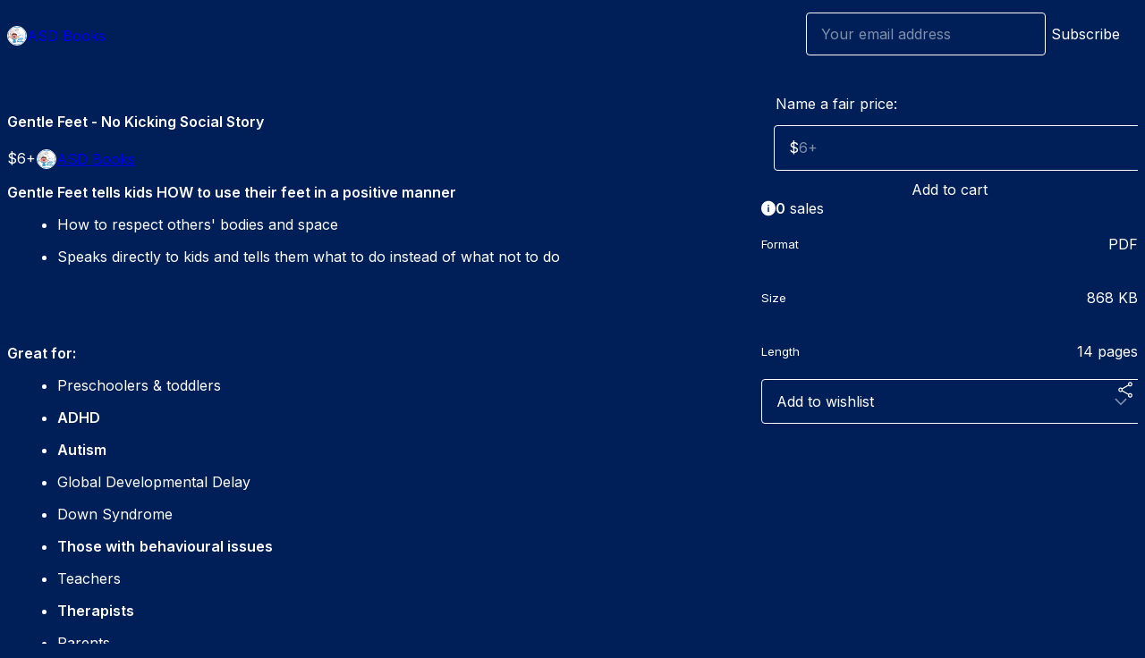

--- FILE ---
content_type: text/html; charset=utf-8
request_url: https://asdbooksonline.gumroad.com/l/NoKicking?layout=profile
body_size: 6575
content:
<!DOCTYPE html>
<html lang="en">
  <head prefix="og: http://ogp.me/ns# fb: http://ogp.me/ns/fb# gumroad: http://ogp.me/ns/fb/gumroad#">
    <link rel="dns-prefetch" href="//assets.gumroad.com">
    <link rel="dns-prefetch" href="//static-2.gumroad.com">
    <link rel="dns-prefetch" href="//public-files.gumroad.com">
  <title inertia>Gentle Feet - No Kicking Social Story</title>
  <meta name="action-cable-url" content="wss://cable.gumroad.com/cable" />
  <link rel="stylesheet" crossorigin="anonymous" href="https://assets.gumroad.com/packs/css/design-c7b1a7fe.css" />
    <style>@import url(https://fonts.googleapis.com/css2?family=Inter:wght@400;600&display=swap);:root{--accent: 235 235 235;--contrast-accent: 0 0 0;--font-family: "Inter", "ABC Favorit", sans-serif;--color: 255 255 255;--primary: var(--color);--contrast-primary: 0 0 0;--filled: 0 30 87;--contrast-filled: var(--color);--body-bg: #001e57;--active-bg: rgb(var(--color) / var(--gray-1));--border-alpha: 1}body{background-color:#001e57;color:#fff;font-family:"Inter", "ABC Favorit", sans-serif}
</style>

  <meta name="csrf-param" content="authenticity_token" />
<meta name="csrf-token" content="zxqsfTK6Tm91cqW1Cvhb44jYh7sq1BbB7VHi6x9ZGLrCavV9Y8oUf9iRKs4Yws7pKukRXOWQh-EmmUt_rhmrLA" />
  <meta charset="utf-8">
  <meta content="149071038533330" property="fb:app_id">
  <meta content="http://www.facebook.com/gumroad" property="fb:page_id">
  <meta property="twitter:site" value="@gumroad">
  
    <meta content="Gumroad" property="og:site_name">
    <meta content="https://asdbooksonline.gumroad.com/l/NoKicking" property="og:url">
    <meta content="Gentle Feet tells kids HOW to use their feet in a positive mannerHow to respect others&#39; bodies and space Speaks directly to kids and tells them what to do instead of what not to doGreat for:Preschoolers &amp;amp; toddlersADHDAutismGlobal Developmental DelayDown SyndromeThose with behavioural issuesTeachersTherapistsParentsGrandparentsCarers" property="og:description">
    <meta content="Gentle Feet tells kids HOW to use their feet in a positive mannerHow to respect others&#39; bodies and space Speaks directly to kids and tells them what to do instead of what not to doGreat for:Preschoolers &amp;amp; toddlersADHDAutismGlobal Developmental DelayDown SyndromeThose with behavioural issuesTeachersTherapistsParentsGrandparentsCarers" name="description">
    <meta content="tlqlzs" property="product:retailer_item_id">
    <meta content="6.0" property="product:price:amount">
    <meta content="USD" property="product:price:currency">
    <meta content="gumroad:product" property="og:type">
    <meta property="twitter:card" value="summary_large_image" />
<meta property="twitter:title" value="Gentle Feet - No Kicking Social Story" />
<meta property="twitter:domain" value="Gumroad" />
<meta property="twitter:description" value="Gentle Feet tells kids HOW to use their feet in a positive mannerHow to respect others&#39; bodies and space Speaks directly to kids and tells them what to do instead of what not to doGreat for:Prescho..." />
<meta property="twitter:image" value="https://public-files.gumroad.com/0hfn0lgja9bal8vikrtspteozij5" />

      <link rel="preload" as="image" href="https://public-files.gumroad.com/0hfn0lgja9bal8vikrtspteozij5">
      <link rel="preload" as="image" href="https://public-files.gumroad.com/laientjqm05755ixldnajj4766co">
      <link rel="preload" as="image" href="https://public-files.gumroad.com/0ibcsqjtrikzg6jwgjpgp6h2f622">
  <meta property="og:image" content="https://public-files.gumroad.com/0hfn0lgja9bal8vikrtspteozij5">
  <meta property="og:image:alt" content="">
  <meta property="og:title" content="Gentle Feet - No Kicking Social Story">
  <meta property="gr:google_analytics:enabled" content="true">
  <meta property="gr:fb_pixel:enabled" content="true">
  <meta property="gr:logged_in_user:id" content="">
  <meta property="gr:environment" value="production">
  <meta property="gr:page:type" content="product">
  <meta property="gr:facebook_sdk:enabled" content="true">
  <meta content="initial-scale = 1.0, width = device-width" name="viewport">
  <meta property="stripe:pk" value="pk_live_Db80xIzLPWhKo1byPrnERmym">
  <meta property="stripe:api_version" value="2023-10-16; risk_in_requirements_beta=v1; retrieve_tax_forms_beta=v1;">
  <link href="/opensearch.xml" rel="search" type="application/opensearchdescription+xml" title="Gumroad">
    <link href="https://asdbooksonline.gumroad.com/l/NoKicking" rel="canonical">

    <script type="application/ld+json">
      {"@context":"https://schema.org","@type":"Book","name":"Gentle Feet - No Kicking Social Story","author":{"@type":"Person","name":"ASD Books"},"description":"Gentle Feet tells kids HOW to use their feet in a positive manner\nHow to respect others' bodies and space \nSpeaks directly to kids and tells them what to do ...","url":"https://asdbooksonline.gumroad.com/l/NoKicking","workExample":[{"@type":"Book","bookFormat":"EBook","name":"Gentle Feet - No Kicking Social Story (PDF)"}]}
    </script>

    <link href="https://public-files.gumroad.com/xpsmpxtv85va81ckfijhg5i29b3d" rel="shortcut icon">
</head>

  <body id="product_page" class="group/body mac" style="">
    <div id="design-settings" data-settings="{&quot;font&quot;:{&quot;name&quot;:&quot;ABC Favorit&quot;,&quot;url&quot;:&quot;https://assets.gumroad.com/assets/ABCFavorit-Regular-26182c8c3addf6e4f8889817249c23b22c93233a8212e5e86574459e4dc926e2.woff2&quot;}}" style="display: none;"></div>
    <div id="user-agent-info" data-settings="{&quot;is_mobile&quot;:false}" style="display: none;"></div>
    <div class="react-entry-point" style="display:contents" id="Alert-react-component-8f6b695c-425d-43ce-970a-6e3c61854253"><div class="fixed top-4 left-1/2 z-100 w-max max-w-[calc(100vw-2rem)] rounded bg-background md:max-w-sm invisible" style="transform:translateX(-50%) translateY(calc(-100% - var(--spacer-4)));transition:all 0.3s ease-out 0.5s"><div role="alert" class="flex items-start gap-2 rounded border border-border p-3"><div class="flex-1"><div></div></div></div></div></div>
      <script type="application/json" class="js-react-on-rails-component" data-component-name="Alert" data-dom-id="Alert-react-component-8f6b695c-425d-43ce-970a-6e3c61854253">{"initial":null}</script>
      


    <div class="flex flex-col lg:flex-row h-screen">
      <main class="flex-1 flex flex-col lg:h-screen overflow-y-auto">
        <div class="flex-1 flex flex-col">
          


<noscript>
  <div id="javascript-notice">
    <strong>JavaScript is required to buy this product.</strong>
    Enable JavaScript in your browser settings and refresh this page to continue.
  </div>
</noscript>



  <script type="application/json" id="js-react-on-rails-context">{"railsEnv":"production","inMailer":false,"i18nLocale":"en","i18nDefaultLocale":"en","rorVersion":"14.0.4","rorPro":false,"href":"https://asdbooksonline.gumroad.com/l/NoKicking?layout=profile","location":"/l/NoKicking?layout=profile","scheme":"https","host":"asdbooksonline.gumroad.com","port":null,"pathname":"/l/NoKicking","search":"layout=profile","httpAcceptLanguage":null,"design_settings":{"font":{"name":"ABC Favorit","url":"https://assets.gumroad.com/assets/ABCFavorit-Regular-26182c8c3addf6e4f8889817249c23b22c93233a8212e5e86574459e4dc926e2.woff2"}},"domain_settings":{"scheme":"https","app_domain":"gumroad.com","root_domain":"gumroad.com","short_domain":"gum.co","discover_domain":"gumroad.com","third_party_analytics_domain":"gumroad-analytics.com","api_domain":"api.gumroad.com"},"user_agent_info":{"is_mobile":false},"logged_in_user":null,"current_seller":null,"csp_nonce":"ev7JaPgG1sX7ansvPXxc65IlUH77lSO8QPesBL6R0F0=","locale":"en-US","feature_flags":{"require_email_typo_acknowledgment":true,"disable_stripe_signup":true},"serverSide":false}</script>
<div class="react-entry-point" style="display:contents" id="ProfileProductPage-react-component-5f83f297-f5cf-4597-b34c-ec912fb9c5c7"><div class="flex min-h-full flex-col"><header class="z-20 border-border bg-background text-lg lg:border-b lg:px-4 lg:py-6"><div class="mx-auto flex max-w-6xl flex-wrap lg:flex-nowrap lg:items-center lg:gap-6"><div class="relative flex grow items-center gap-3 border-b border-border px-4 py-8 lg:flex-1 lg:border-0 lg:p-0"><img class="user-avatar" src="https://public-files.gumroad.com/xpsmpxtv85va81ckfijhg5i29b3d" alt="Profile Picture"/><a href="/" class="no-underline">ASD Books</a></div><div class="flex basis-full items-center gap-3 border-b border-border px-4 py-8 lg:basis-auto lg:border-0 lg:p-0"><form style="flex-grow:1" novalidate=""><fieldset class=""><div class="flex gap-2"><input type="email" class="flex-1" placeholder="Your email address" value=""/><button class="inline-flex items-center justify-center gap-2 cursor-pointer border border-border rounded text-current font-[inherit] no-underline transition-transform hover:-translate-1 hover:shadow active:translate-0 active:shadow-none disabled:opacity-30 disabled:hover:translate-0 disabled:hover:shadow-none px-4 py-3 text-base leading-[1.4] bg-transparent" type="submit">Subscribe</button></div></fieldset></form></div></div></header><main class="flex-1"><section aria-label="Product information bar" class="border-0 bg-background" style="overflow:hidden;padding:0;height:0;transition:var(--transition-duration);flex-shrink:0;position:fixed;top:0;left:0;right:0;z-index:var(--z-index-menubar)"><div class="mx-auto flex max-w-product-page items-center justify-between gap-4 p-4 lg:px-8" style="transition:var(--transition-duration);margin-top:0"><div itemscope="" itemProp="offers" itemType="https://schema.org/Offer" class="flex items-center"><span class="group/tooltip relative inline-grid right"><span aria-describedby=":Rim:" style="display:contents"><div class="relative grid grid-flow-col border border-r-0 border-border"><div class="bg-accent px-2 py-1 text-accent-foreground" itemProp="price" content="6">$6<!-- -->+</div><div class="border-border border-r-transparent border-[calc(0.5lh+--spacing(1))] border-l-1"></div><div class="absolute top-0 right-px bottom-0 border-accent border-r-transparent border-[calc(0.5lh+--spacing(1))] border-l-1"></div></div></span><span role="tooltip" id=":Rim:" class="absolute z-30 hidden w-40 max-w-max rounded-md bg-primary p-3 text-primary-foreground group-focus-within/tooltip:block group-hover/tooltip:block top-1/2 -translate-y-1/2 left-full translate-x-2"><div class="absolute border-6 border-transparent top-1/2 -translate-y-1/2 right-full border-r-primary"></div>$6<!-- -->+</span></span><link itemProp="url" href="https://asdbooksonline.gumroad.com/l/NoKicking"/><div itemProp="availability" hidden="">https://schema.org/InStock</div><div itemProp="priceCurrency" hidden="">usd</div><div itemProp="seller" itemType="https://schema.org/Person" hidden=""><div itemProp="name" hidden="">ASD Books</div></div></div><h3 class="hidden flex-1 lg:block">Gentle Feet - No Kicking Social Story</h3><a href="https://gumroad.com/checkout?layout=profile&amp;product=tlqlzs&amp;quantity=1" target="_top" style="align-items:unset" class="inline-flex items-center justify-center gap-2 cursor-pointer border border-border rounded font-[inherit] no-underline transition-transform hover:-translate-1 hover:shadow active:translate-0 active:shadow-none disabled:opacity-30 disabled:hover:translate-0 disabled:hover:shadow-none px-4 py-3 text-base leading-[1.4] bg-accent text-accent-foreground">Add to cart</a></div></section><section class="border-b border-border"><div class="mx-auto w-full max-w-product-page lg:py-16 p-4 lg:px-8"><article class="relative grid rounded border border-border bg-background lg:grid-cols-[2fr_1fr]"><figure class="group relative col-span-full overflow-hidden rounded-t border-b border-border bg-(image:--product-cover-placeholder) bg-cover" aria-label="Product preview"><button class="absolute top-1/2 z-1 mx-3 h-8 w-8 -translate-y-1/2 items-center justify-center all-unset rounded-full border border-border bg-background hidden group-hover:flex right-0" aria-label="Show next cover"><span class="icon icon-arrow-right"></span></button><div class="flex h-full snap-x snap-mandatory items-center overflow-x-scroll overflow-y-hidden [scrollbar-width:none] [&amp;::-webkit-scrollbar]:hidden" style="aspect-ratio:1"><div role="tabpanel" id="c640eb025ae14275244035c03d11260d" class="mt-0! flex min-h-[1px] flex-[1_0_100%] snap-start justify-center border-0! p-0!"></div><div role="tabpanel" id="276661d9c43a038cd57f81119a88bbf1" class="mt-0! flex min-h-[1px] flex-[1_0_100%] snap-start justify-center border-0! p-0!"></div><div role="tabpanel" id="0ec4a7d79f2c6829d2d4afd636b3df04" class="mt-0! flex min-h-[1px] flex-[1_0_100%] snap-start justify-center border-0! p-0!"></div></div><div role="tablist" aria-label="Select a cover" class="absolute bottom-0 flex w-full flex-wrap justify-center gap-2 p-3"><div role="tab" aria-label="Show cover 1" aria-selected="true" aria-controls="c640eb025ae14275244035c03d11260d" class="block rounded-full border border-current p-2 bg-current"></div><div role="tab" aria-label="Show cover 2" aria-selected="false" aria-controls="276661d9c43a038cd57f81119a88bbf1" class="block rounded-full border border-current bg-background p-2"></div><div role="tab" aria-label="Show cover 3" aria-selected="false" aria-controls="0ec4a7d79f2c6829d2d4afd636b3df04" class="block rounded-full border border-current bg-background p-2"></div></div></figure><section class="lg:border-r"><header class="grid gap-4 p-6 not-first:border-t"><h1 itemProp="name">Gentle Feet - No Kicking Social Story</h1></header><section class="grid grid-cols-[auto_1fr] gap-[1px] border-t border-border p-0 sm:grid-cols-[auto_auto_minmax(max-content,1fr)]"><div class="px-6 py-4 outline outline-offset-0 outline-border"><div itemscope="" itemProp="offers" itemType="https://schema.org/Offer" class="flex items-center"><span class="group/tooltip relative inline-grid right"><span aria-describedby=":R2kt6:" style="display:contents"><div class="relative grid grid-flow-col border border-r-0 border-border"><div class="bg-accent px-2 py-1 text-accent-foreground" itemProp="price" content="6">$6<!-- -->+</div><div class="border-border border-r-transparent border-[calc(0.5lh+--spacing(1))] border-l-1"></div><div class="absolute top-0 right-px bottom-0 border-accent border-r-transparent border-[calc(0.5lh+--spacing(1))] border-l-1"></div></div></span><span role="tooltip" id=":R2kt6:" class="absolute z-30 hidden w-40 max-w-max rounded-md bg-primary p-3 text-primary-foreground group-focus-within/tooltip:block group-hover/tooltip:block top-1/2 -translate-y-1/2 left-full translate-x-2"><div class="absolute border-6 border-transparent top-1/2 -translate-y-1/2 right-full border-r-primary"></div>$6<!-- -->+</span></span><link itemProp="url" href="https://asdbooksonline.gumroad.com/l/NoKicking"/><div itemProp="availability" hidden="">https://schema.org/InStock</div><div itemProp="priceCurrency" hidden="">usd</div><div itemProp="seller" itemType="https://schema.org/Person" hidden=""><div itemProp="name" hidden="">ASD Books</div></div></div></div><div class="flex flex-wrap items-center gap-2 px-6 py-4 outline outline-offset-0 outline-border sm:col-[2/-1]"><a href="https://asdbooksonline.gumroad.com/" target="_blank" class="relative flex items-center gap-2" rel="noreferrer"><img class="user-avatar" src="https://public-files.gumroad.com/xpsmpxtv85va81ckfijhg5i29b3d"/>ASD Books</a></div></section><section class="border-t border-border p-6"><div class="rich-text"><p><strong>Gentle Feet tells kids HOW to use their feet in a positive manner</strong></p><ul>
<li>How to respect others' bodies and space </li>
<li>Speaks directly to kids and tells them what to do instead of what not to do</li>
</ul><p><br></p><p><br></p><p><strong>Great for:</strong></p><ul>
<li>Preschoolers &amp; toddlers</li>
<li><strong>ADHD</strong></li>
<li><strong>Autism</strong></li>
<li>Global Developmental Delay</li>
<li>Down Syndrome</li>
<li>
<strong>Those with</strong> <strong>behavioural issues</strong>
</li>
<li>Teachers</li>
<li><strong>Therapists</strong></li>
<li>Parents</li>
<li>Grandparents</li>
<li>Carers</li>
</ul></div></section></section><section><section class="grid gap-4 p-6 not-first:border-t"><fieldset class=""><legend><label for=":R1cr56:">Name a fair price:</label></legend><div class="input"><div class="inline-flex align-middle px-3 py-2 bg-background text-foreground border border-border truncate rounded-full -ml-2 shrink-0">$</div><input type="text" inputMode="decimal" id=":R1cr56:" maxLength="10" placeholder="6+" autoComplete="off" aria-invalid="false" aria-label="Price" value=""/></div></fieldset><a href="https://gumroad.com/checkout?layout=profile&amp;product=tlqlzs&amp;quantity=1" target="_top" style="align-items:unset" class="inline-flex items-center justify-center gap-2 cursor-pointer border border-border rounded font-[inherit] no-underline transition-transform hover:-translate-1 hover:shadow active:translate-0 active:shadow-none disabled:opacity-30 disabled:hover:translate-0 disabled:hover:shadow-none px-4 py-3 text-base leading-[1.4] bg-accent text-accent-foreground">Add to cart</a><div role="status" class="flex items-start gap-2 rounded border p-3 border-info bg-info/20"><span class="icon icon-info-circle-fill size-[1lh]! text-info" aria-hidden="true"></span><div class="flex-1"><strong>0</strong> <!-- -->sale<!-- -->s</div></div><div class="grid divide-y divide-solid divide-border rounded border border-border bg-background"><div class="flex flex-wrap items-center justify-between gap-4 p-4"><h5 class="grow font-bold">Format</h5><div>PDF</div></div><div class="flex flex-wrap items-center justify-between gap-4 p-4"><h5 class="grow font-bold">Size</h5><div>868 KB</div></div><div class="flex flex-wrap items-center justify-between gap-4 p-4"><h5 class="grow font-bold">Length</h5><div>14 pages</div></div></div><div class="grid grid-cols-[1fr_auto] gap-2"><div class="combobox"><div role="combobox" aria-expanded="false" aria-controls=":Rn356:" tabindex="0" class="input " aria-label="Add to wishlist"><span class="fake-input text-singleline">Add to wishlist</span><span class="icon icon-outline-cheveron-down"></span></div><div hidden=""><datalist id=":Rn356:"><div role="option" id=":Rn356:-0" class=""><div><span class="icon icon-plus"></span> New wishlist</div></div></datalist></div></div><details class="popover toggle"><summary aria-label="Share" aria-haspopup="true" aria-expanded="false"><span class="group/tooltip relative inline-grid bottom"><span aria-describedby=":R37356:" style="display:contents"><button class="inline-flex items-center justify-center gap-2 cursor-pointer border border-border rounded text-current font-[inherit] no-underline transition-transform hover:-translate-1 hover:shadow active:translate-0 active:shadow-none disabled:opacity-30 disabled:hover:translate-0 disabled:hover:shadow-none px-4 py-3 text-base leading-[1.4] bg-transparent" type="button" aria-label="Share"><span class="icon icon-share"></span></button></span><span role="tooltip" id=":R37356:" class="absolute z-30 hidden w-40 max-w-max rounded-md bg-primary p-3 text-primary-foreground group-focus-within/tooltip:block group-hover/tooltip:block left-1/2 -translate-x-1/2 top-full translate-y-2"><div class="absolute border-6 border-transparent left-1/2 -translate-x-1/2 bottom-full border-b-primary"></div>Share</span></span></summary><div class="dropdown" style="translate:min(0px - 100% - var(--spacer-4), 0px);max-width:calc(0px - 2 * var(--spacer-4))"><div class="grid grid-cols-1 gap-4"><a href="https://twitter.com/intent/tweet?url=https%3A%2F%2Fasdbooksonline.gumroad.com%2Fl%2FNoKicking&amp;text=Buy%20Gentle%20Feet%20-%20No%20Kicking%20Social%20Story%20on%20%40Gumroad" target="_blank" rel="noopener noreferrer" class="inline-flex items-center justify-center gap-2 cursor-pointer border rounded font-[inherit] no-underline transition-transform hover:-translate-1 hover:shadow active:translate-0 active:shadow-none disabled:opacity-30 disabled:hover:translate-0 disabled:hover:shadow-none px-4 py-3 text-base leading-[1.4] bg-black text-white border-black"><span class="brand-icon brand-icon-twitter"></span>Share on X</a><a href="https://www.facebook.com/sharer/sharer.php?u=https%3A%2F%2Fasdbooksonline.gumroad.com%2Fl%2FNoKicking&amp;quote=Gentle%20Feet%20-%20No%20Kicking%20Social%20Story" target="_blank" rel="noopener noreferrer" class="inline-flex items-center justify-center gap-2 cursor-pointer border rounded font-[inherit] no-underline transition-transform hover:-translate-1 hover:shadow active:translate-0 active:shadow-none disabled:opacity-30 disabled:hover:translate-0 disabled:hover:shadow-none px-4 py-3 text-base leading-[1.4] bg-[#4267b2] text-white border-[#4267b2]"><span class="brand-icon brand-icon-facebook"></span>Share on Facebook</a><span class="group/tooltip relative inline-grid bottom"><span aria-describedby=":Rt7356:" style="display:contents"><span class="contents"><button class="inline-flex items-center justify-center gap-2 cursor-pointer border border-border rounded text-current font-[inherit] no-underline transition-transform hover:-translate-1 hover:shadow active:translate-0 active:shadow-none disabled:opacity-30 disabled:hover:translate-0 disabled:hover:shadow-none px-4 py-3 text-base leading-[1.4] bg-transparent" type="button" aria-label="Copy product URL"><span class="icon icon-link"></span> Copy link</button></span></span><span role="tooltip" id=":Rt7356:" class="absolute z-30 hidden w-40 max-w-max rounded-md bg-primary p-3 text-primary-foreground group-focus-within/tooltip:block group-hover/tooltip:block left-1/2 -translate-x-1/2 top-full translate-y-2"><div class="absolute border-6 border-transparent left-1/2 -translate-x-1/2 bottom-full border-b-primary"></div>Copy product URL</span></span></div></div></details></div></section></section></article></div></section><footer class="px-4 py-8 text-center mx-auto w-full max-w-6xl lg:py-6 lg:text-left"><div>Powered by <a href="https://gumroad.com/" class="logo-full" aria-label="Gumroad"></a></div></footer></main></div></div>
      <script type="application/json" class="js-react-on-rails-component" data-component-name="ProfileProductPage" data-dom-id="ProfileProductPage-react-component-5f83f297-f5cf-4597-b34c-ec912fb9c5c7">{"product":{"id":"bD_nGqj0uCYwHD3hlMKJiQ==","permalink":"tlqlzs","name":"Gentle Feet - No Kicking Social Story","seller":{"id":"4610857555121","name":"ASD Books","avatar_url":"https://public-files.gumroad.com/xpsmpxtv85va81ckfijhg5i29b3d","profile_url":"https://asdbooksonline.gumroad.com/"},"collaborating_user":null,"covers":[{"url":"https://public-files.gumroad.com/0hfn0lgja9bal8vikrtspteozij5","original_url":"https://public-files.gumroad.com/hff1lxxgvk524h63jes24zoo9162","thumbnail":null,"id":"c640eb025ae14275244035c03d11260d","type":"image","filetype":"png","width":670,"height":670,"native_width":1654,"native_height":1654},{"url":"https://public-files.gumroad.com/laientjqm05755ixldnajj4766co","original_url":"https://public-files.gumroad.com/amg9kpu8lfffz3r1q5oi3y7i6cxi","thumbnail":null,"id":"276661d9c43a038cd57f81119a88bbf1","type":"image","filetype":"png","width":670,"height":670,"native_width":1654,"native_height":1654},{"url":"https://public-files.gumroad.com/0ibcsqjtrikzg6jwgjpgp6h2f622","original_url":"https://public-files.gumroad.com/c2y6t8go5ay178314w2jah4p170z","thumbnail":null,"id":"0ec4a7d79f2c6829d2d4afd636b3df04","type":"image","filetype":"png","width":670,"height":670,"native_width":1654,"native_height":1654}],"main_cover_id":"c640eb025ae14275244035c03d11260d","thumbnail_url":"https://public-files.gumroad.com/vla9f843eg63up9djpjy79kt2zmo","quantity_remaining":null,"long_url":"https://asdbooksonline.gumroad.com/l/NoKicking","is_sales_limited":false,"ratings":{"count":0,"average":0.0,"percentages":[0,0,0,0,0]},"custom_button_text_option":"i_want_this_prompt","is_compliance_blocked":false,"is_published":true,"is_stream_only":false,"streamable":false,"sales_count":0,"summary":null,"attributes":[{"name":"Format","value":"PDF"},{"name":"Size","value":"868 KB"},{"name":"Length","value":"14 pages"}],"description_html":"\u003cp\u003e\u003cstrong\u003eGentle Feet tells kids HOW to use their feet in a positive manner\u003c/strong\u003e\u003c/p\u003e\u003cul\u003e\n\u003cli\u003eHow to respect others' bodies and space \u003c/li\u003e\n\u003cli\u003eSpeaks directly to kids and tells them what to do instead of what not to do\u003c/li\u003e\n\u003c/ul\u003e\u003cp\u003e\u003cbr\u003e\u003c/p\u003e\u003cp\u003e\u003cbr\u003e\u003c/p\u003e\u003cp\u003e\u003cstrong\u003eGreat for:\u003c/strong\u003e\u003c/p\u003e\u003cul\u003e\n\u003cli\u003ePreschoolers \u0026amp; toddlers\u003c/li\u003e\n\u003cli\u003e\u003cstrong\u003eADHD\u003c/strong\u003e\u003c/li\u003e\n\u003cli\u003e\u003cstrong\u003eAutism\u003c/strong\u003e\u003c/li\u003e\n\u003cli\u003eGlobal Developmental Delay\u003c/li\u003e\n\u003cli\u003eDown Syndrome\u003c/li\u003e\n\u003cli\u003e\n\u003cstrong\u003eThose with\u003c/strong\u003e \u003cstrong\u003ebehavioural issues\u003c/strong\u003e\n\u003c/li\u003e\n\u003cli\u003eTeachers\u003c/li\u003e\n\u003cli\u003e\u003cstrong\u003eTherapists\u003c/strong\u003e\u003c/li\u003e\n\u003cli\u003eParents\u003c/li\u003e\n\u003cli\u003eGrandparents\u003c/li\u003e\n\u003cli\u003eCarers\u003c/li\u003e\n\u003c/ul\u003e","currency_code":"usd","price_cents":600,"rental_price_cents":null,"pwyw":{"suggested_price_cents":null},"eligible_for_installment_plans":true,"allow_installment_plan":false,"installment_plan":null,"is_legacy_subscription":false,"is_tiered_membership":false,"is_physical":false,"custom_view_content_button_text":"Start reading","is_multiseat_license":false,"hide_sold_out_variants":false,"native_type":"ebook","preorder":null,"duration_in_months":null,"rental":null,"is_quantity_enabled":false,"free_trial":null,"recurrences":null,"options":[],"analytics":{"google_analytics_id":null,"facebook_pixel_id":"","free_sales":true},"has_third_party_analytics":false,"ppp_details":null,"can_edit":false,"refund_policy":null,"bundle_products":[],"public_files":[],"audio_previews_enabled":true},"discount_code":null,"purchase":null,"wishlists":[],"currency_code":"usd","show_ratings_filter":true,"creator_profile":{"external_id":"4610857555121","avatar_url":"https://public-files.gumroad.com/xpsmpxtv85va81ckfijhg5i29b3d","name":"ASD Books","twitter_handle":null,"subdomain":"asdbooksonline.gumroad.com"},"sections":[],"main_section_index":0}</script>
      


        </div>
      </main>
    </div>
    <script src="https://assets.gumroad.com/assets/application-cbf244e9109e70d7b04497041636f00173a1e588f9b879b3a3ef11f8dfb86e5c.js" type="4479e6ce16a5810406b912b4-text/javascript"></script>
    
        <script src="https://assets.gumroad.com/packs/js/webpack-runtime-dd745e2b887e25e2e522.js" defer="defer" type="4479e6ce16a5810406b912b4-text/javascript"></script>
<script src="https://assets.gumroad.com/packs/js/webpack-commons-e0dfba1bc7a7d653b11c.js" defer="defer" type="4479e6ce16a5810406b912b4-text/javascript"></script>
<script src="https://assets.gumroad.com/packs/js/4310-a6ea57d682e146df25d2.js" defer="defer" type="4479e6ce16a5810406b912b4-text/javascript"></script>
<script src="https://assets.gumroad.com/packs/js/product-330b58125e8cef01fc29.js" defer="defer" type="4479e6ce16a5810406b912b4-text/javascript"></script>

  <script src="/cdn-cgi/scripts/7d0fa10a/cloudflare-static/rocket-loader.min.js" data-cf-settings="4479e6ce16a5810406b912b4-|49" defer></script><script defer src="https://static.cloudflareinsights.com/beacon.min.js/vcd15cbe7772f49c399c6a5babf22c1241717689176015" integrity="sha512-ZpsOmlRQV6y907TI0dKBHq9Md29nnaEIPlkf84rnaERnq6zvWvPUqr2ft8M1aS28oN72PdrCzSjY4U6VaAw1EQ==" nonce="ev7JaPgG1sX7ansvPXxc65IlUH77lSO8QPesBL6R0F0=" data-cf-beacon='{"rayId":"9c3fd538b85adf63","version":"2025.9.1","serverTiming":{"name":{"cfExtPri":true,"cfEdge":true,"cfOrigin":true,"cfL4":true,"cfSpeedBrain":true,"cfCacheStatus":true}},"token":"5070e21320304a1ba2b0a42ce9682840","b":1}' crossorigin="anonymous"></script>
</body>
</html>


--- FILE ---
content_type: application/javascript
request_url: https://assets.gumroad.com/packs/js/product-330b58125e8cef01fc29.js
body_size: 6938
content:
"use strict";(globalThis.webpackChunk=globalThis.webpackChunk||[]).push([[964],{26981:(e,l,t)=>{t.d(l,{EE:()=>_,N5:()=>c,bQ:()=>o,dT:()=>p,fk:()=>s,m:()=>d});var n=t(56781),i=t(28240),r=t(77207),a=t(9412),u=t(93419);const s=(e,l)=>l/e.product.exchange_rate,o=(e,l)=>e.product.free_trial&&!l,c=(e,l,t)=>e.items.find((e=>e.product.permalink===l&&e.option_id===t));function _(e,l){var t;let n={discount:null,price:l.price*l.quantity};for(const t of e.discountCodes){const r=t.products[l.product.permalink];if(!r)continue;if(r.minimum_amount_cents&&e.items.filter((({product:e})=>!r.product_ids||r.product_ids.includes(e.id))).reduce(((e,l)=>e+l.price*l.quantity),0)<r.minimum_amount_cents)continue;const u=(0,i.S)(r,l.price)*l.quantity;u<=n.price&&(0,a.Gx)(r,l.quantity)&&(n={discount:{type:"code",value:r,code:t.code},price:u})}if(null==(t=l.accepted_offer)?void 0:t.discount){const e=(0,i.S)(l.accepted_offer.discount,l.price)*l.quantity;if(e<n.price)return{discount:{type:"cross-sell",value:l.accepted_offer.discount},price:e}}if(l.product.ppp_details&&!e.rejectPppDiscount){const e=(0,a.$f)(l.price*l.quantity,null,l.product);if(e.value<n.price)return{discount:{type:"ppp"},price:e.value}}return n}function d(){return{items:[],discountCodes:[]}}async function p(e){const l=await(0,r.Em)({method:"PUT",url:u.internal_cart_path(),accept:"json",data:{cart:e}});if(!l.ok){const e=(0,n.wg)(await l.json(),[5,[0,"error",0,!0]]);throw new r.o3(e.error)}}},35513:(e,l,t)=>{var n=t(60040),i=t.n(n),r=t(65362),a=t(1251),u=t(56781),s=t(77376),o=t(5035),c=t(19878),_=t(65271),d=t(77207),p=t(63103),m=t(69648),y=t(35469),h=t(51492),f=t(9412),b=t(86841),g=t(17862),v=t(24310),w=t(50813),k=t(36425),x=t(3778),S=t(50658),P=t(42663),q=t(71486),z=t(93419);const E=({props:e,children:l})=>{const{product:t}=e,[n,i]=a.useState((()=>{const l=[...e.sections];return l.splice(e.main_section_index,0,{type:"SellerProfileFeaturedProductSection",id:"",featured_product_id:t.id,header:"",hide_header:!0}),l})),r=async e=>{i(e);const l=e.map((e=>e.id)),n=l.findIndex((e=>!e));l.splice(n,1);try{if(!(await(0,d.Em)({method:"PUT",url:z.sections_link_path(t.permalink),accept:"json",data:{sections:l,main_section_index:n}})).ok)throw new d.o3;(0,x.S)("Changes saved!","success")}catch(e){(0,d.k4)(e),(0,x.S)(e.message,"error")}},u=(0,P.L)(n),s=e=>{const l=u.current;switch(e.type){case"add-section":e.section.then((t=>{const n=[...l];n.splice(e.index,0,t),r(n)}),d.k4);break;case"update-section":i(l.map((l=>l.id===e.updated.id?e.updated:l)));break;case"remove-section":r(l.filter((l=>l.id!==e.id)));break;case"move-section-up":case"move-section-down":{const t=l.findIndex((l=>l.id===e.id)),n=[...l],[i]=n.splice(t,1);n.splice(t+("move-section-up"===e.type?-1:1),0,(0,c.i)(i)),r(n)}}},o=a.useMemo((()=>[{...e,sections:n,product_id:t.id},s]),[n]),_=(0,v.s$)();return a.createElement(v.c4.Provider,{value:o},a.createElement(k.ZU.Provider,{value:_},n.map(((e,t)=>a.createElement(w.oS,{key:e.id,id:e.id},a.createElement(v.LY,{index:t}),e.id?a.createElement(v.a,{section:e}):a.createElement("div",{className:"mx-auto w-full max-w-6xl"},l),t===n.length-1?a.createElement(v.LY,{index:t+1,position:"top"}):null)))))},A=e=>{const{product:l,purchase:t,discount_code:n,cart:i,hasHero:r,wishlists:u,main_section_index:s}=e,[o,c]=(0,h.$u)(l),d=a.useRef(null),p=i?"Add to cart":void 0,m=a.useRef(null),y=a.createElement(a.Fragment,null,a.createElement(C,{product:l}),a.createElement(h.Yt,{product:l,purchase:t,discountCode:null!=n?n:null,ctaLabel:p,selection:o,setSelection:c,ctaButtonRef:d,configurationSelectorRef:m,wishlists:u})),f=a.createElement("section",{className:"border-b border-border"},a.createElement("div",{className:(0,_.x)("mx-auto w-full max-w-product-page lg:py-16",e.sections.length>0?"px-4 py-8":"p-4 lg:px-8")},y));return a.createElement(a.Fragment,null,a.createElement(j,{product:l,purchase:t,discountCode:null!=n?n:null,ctaLabel:p,selection:o,ctaButtonRef:d,configurationSelectorRef:m,hasHero:!!r}),"products"in e?a.createElement(E,{props:e},y):e.sections.length>0?e.sections.map(((l,t)=>a.createElement(a.Fragment,{key:l.id},t===s?f:null,a.createElement(w.wn,{section:l,...e}),s>=e.sections.length&&t===e.sections.length-1?f:null))):f)},j=({product:e,purchase:l,discountCode:t,ctaButtonRef:n,configurationSelectorRef:i,ctaLabel:r,selection:u,hasHero:s})=>{var o,c,_,d;const p=(0,f.B7)(e,(null==t?void 0:t.valid)?t.discount:null,u);let{priceCents:m}=p;const{discountedPriceCents:y,isPWYW:v,hasRentOption:w,hasMultipleRecurrences:k,hasConfigurableQuantity:P}=p,[q,z]=a.useState(!1),E=a.useRef(null),A=(0,S.W)("lg");a.useEffect((()=>{n.current&&new IntersectionObserver((([e])=>{e&&z(!e.isIntersecting)}),{threshold:.5}).observe(n.current)}),[n.current]);const j=null!=(c=null==(o=E.current)?void 0:o.getBoundingClientRect().height)?c:0;return e.bundle_products.length&&(m=(0,h.P5)(e)),a.createElement("section",{"aria-label":"Product information bar",className:"border-0 bg-background",style:{overflow:"hidden",padding:0,height:q?j:0,transition:"var(--transition-duration)",flexShrink:0,order:A?void 0:1,boxShadow:q?"0 var(--border-width) rgb(var(--color)), 0 calc(-1 * var(--border-width)) rgb(var(--color))":void 0,position:"fixed",top:A?0:void 0,bottom:A?void 0:0,left:0,right:0,zIndex:"var(--z-index-menubar)",marginTop:s?"var(--border-width)":void 0}},a.createElement("div",{ref:E,className:"mx-auto flex max-w-product-page items-center justify-between gap-4 p-4 lg:px-8",style:{transition:"var(--transition-duration)",marginTop:q||!A?void 0:-j}},a.createElement(g.y,{currencyCode:e.currency_code,oldPrice:y<m?m:void 0,price:y,url:e.long_url,recurrence:e.recurrences?{id:null!=(_=u.recurrence)?_:e.recurrences.default,duration_in_months:e.duration_in_months}:void 0,isPayWhatYouWant:v,isSalesLimited:e.is_sales_limited,creatorName:null==(d=e.seller)?void 0:d.name}),a.createElement("h3",{className:"hidden flex-1 lg:block"},e.name),null!=e.ratings&&e.ratings.count>0?a.createElement(h.dd,{className:"hidden lg:flex",ratings:e.ratings}):null,a.createElement(b.F0,{product:e,purchase:l,discountCode:null!=t?t:null,selection:u,label:r,onClick:l=>{var t,r;(v||e.options.length>1||w||k||P)&&(l.preventDefault(),null==(t=n.current)||t.scrollIntoView(!1),null==(r=i.current)||r.focusRequiredInput(),v&&null===u.price.value&&(0,x.S)("You must input an amount","warning"))}})))},C=({product:e})=>{const l=(0,m.z8)(),t=(0,S.W)("lg");return e.can_edit?a.createElement("div",{style:{position:"absolute",top:t?"var(--spacer-3)":"var(--spacer-4)",right:t?void 0:"var(--spacer-4)",left:t?"var(--spacer-3)":void 0,zIndex:"var(--z-index-overlay)"}},a.createElement(q.k,{tip:"Edit product",position:t?"right":"left"},a.createElement(p.Dg,{color:"filled",href:z.edit_link_url({id:e.permalink},{host:l}),"aria-label":"Edit product"},a.createElement(y.I,{name:"pencil"})))):null},R=(0,s.k)({component:e=>{var l;return a.createElement(o.P,{taxonomyPath:null!=(l=e.taxonomy_path)?l:void 0,taxonomiesForNav:e.taxonomies_for_nav,forceDomain:!0},a.createElement(A,{cart:!0,hasHero:!0,...e}),"products"in e?a.createElement("div",null):null)},propParser:(0,u.ix)([9,[10,[5,[0,"product",[5,[0,"id",0],[0,"name",0],[0,"seller",[9,[8,null],[5,[0,"id",0],[0,"name",0],[0,"avatar_url",0],[0,"profile_url",0]]]],[0,"collaborating_user",[9,[8,null],[12,1,1,1,2,3,2,2]]],[0,"covers",[6,[5,[0,"type",[9,[8,"video"],[8,"image"],[8,"unsplash"],[8,"oembed"]]],[0,"filetype",[9,[8,null],0]],[0,"id",0],[0,"url",0],[0,"original_url",0],[0,"thumbnail",[9,[8,null],0]],[0,"width",[9,[8,null],1]],[0,"height",[9,[8,null],1]],[0,"native_width",[9,[8,null],1]],[0,"native_height",[9,[8,null],1]]]]],[0,"main_cover_id",[9,[8,null],0]],[0,"quantity_remaining",[9,[8,null],1]],[0,"currency_code",[9,[8,"usd"],[8,"gbp"],[8,"eur"],[8,"jpy"],[8,"inr"],[8,"aud"],[8,"cad"],[8,"hkd"],[8,"sgd"],[8,"twd"],[8,"nzd"],[8,"brl"],[8,"zar"],[8,"chf"],[8,"ils"],[8,"php"],[8,"krw"],[8,"pln"],[8,"czk"]]],[0,"long_url",0],[0,"duration_in_months",[9,[8,null],1]],[0,"is_sales_limited",2],[0,"price_cents",1],[0,"pwyw",[9,[8,null],[5,[0,"suggested_price_cents",[9,[8,null],1]]]]],[0,"installment_plan",[9,[8,null],[5,[0,"number_of_installments",1]]]],[0,"ratings",[9,[8,null],[10,[5,[0,"count",1],[0,"average",1]],[5,[0,"percentages",[7,[1],[1],[1],[1],[1]]]]]]],[0,"is_legacy_subscription",2],[0,"is_tiered_membership",2],[0,"is_physical",2],[0,"custom_view_content_button_text",[9,[8,null],0]],[0,"custom_button_text_option",[9,[8,null],[8,""],[8,"i_want_this_prompt"],[8,"buy_this_prompt"],[8,"pay_prompt"],[8,"donate_prompt"],[8,"support_prompt"],[8,"tip_prompt"]]],[0,"permalink",0],[0,"preorder",[9,[8,null],[5,[0,"release_date",0]]]],[0,"description_html",[9,[8,null],0]],[0,"is_compliance_blocked",2],[0,"is_published",2],[0,"is_stream_only",2],[0,"streamable",2],[0,"is_quantity_enabled",2],[0,"is_multiseat_license",2],[0,"hide_sold_out_variants",2,!0],[0,"native_type",[9,[8,"call"],[8,"bundle"],[8,"digital"],[8,"course"],[8,"ebook"],[8,"newsletter"],[8,"membership"],[8,"podcast"],[8,"audiobook"],[8,"physical"],[8,"commission"],[8,"coffee"]]],[0,"sales_count",[9,[8,null],1]],[0,"summary",[9,[8,null],0]],[0,"attributes",[6,[5,[0,"name",0],[0,"value",0]]]],[0,"free_trial",[9,[8,null],[5,[0,"duration",[5,[0,"amount",1],[0,"unit",[9,[8,"month"],[8,"hour"],[8,"week"]]]]]]]],[0,"rental",[9,[8,null],[5,[0,"price_cents",1],[0,"rent_only",2]]]],[0,"recurrences",[9,[8,null],[5,[0,"default",[9,[8,"biannually"],[8,"every_two_years"],[8,"monthly"],[8,"quarterly"],[8,"yearly"]]],[0,"enabled",[6,[5,[0,"recurrence",[9,[8,"biannually"],[8,"every_two_years"],[8,"monthly"],[8,"quarterly"],[8,"yearly"]]],[0,"price_cents",1],[0,"id",0]]]]]]],[0,"options",[6,[5,[0,"id",0],[0,"name",0],[0,"quantity_left",[9,[8,null],1]],[0,"description",0],[0,"price_difference_cents",[9,[8,null],1]],[0,"recurrence_price_values",[9,[8,null],[5,[0,"biannually",[5,[0,"price_cents",1],[0,"suggested_price_cents",[9,[8,null],1]]],!0],[0,"every_two_years",[12,1,1,1,2,38,2,1,6,2,2,1,2],!0],[0,"monthly",[12,1,1,1,2,38,2,1,6,2,2,1,2],!0],[0,"quarterly",[12,1,1,1,2,38,2,1,6,2,2,1,2],!0],[0,"yearly",[12,1,1,1,2,38,2,1,6,2,2,1,2],!0]]]],[0,"is_pwyw",2],[0,"duration_in_minutes",[9,[8,null],1]],[0,"status",[9,[8,void 0],0],!0]]]],[0,"analytics",[5,[0,"google_analytics_id",[9,[8,null],0]],[0,"facebook_pixel_id",[9,[8,null],0]],[0,"free_sales",2]]],[0,"has_third_party_analytics",2],[0,"ppp_details",[9,[8,null],[5,[0,"country",0],[0,"factor",1],[0,"minimum_price",1]]]],[0,"can_edit",2],[0,"refund_policy",[9,[8,null],[5,[0,"title",0],[0,"fine_print",[9,[8,null],0]],[0,"updated_at",0]]]],[0,"bundle_products",[6,[5,[0,"id",0],[0,"name",0],[0,"ratings",[9,[8,null],[12,1,1,1,2,15,2,2,1]]],[0,"price",1],[0,"currency_code",[9,[8,"usd"],[8,"gbp"],[8,"eur"],[8,"jpy"],[8,"inr"],[8,"aud"],[8,"cad"],[8,"hkd"],[8,"sgd"],[8,"twd"],[8,"nzd"],[8,"brl"],[8,"zar"],[8,"chf"],[8,"ils"],[8,"php"],[8,"krw"],[8,"pln"],[8,"czk"]]],[0,"thumbnail_url",[9,[8,null],0]],[0,"native_type",[9,[8,"call"],[8,"bundle"],[8,"digital"],[8,"course"],[8,"ebook"],[8,"newsletter"],[8,"membership"],[8,"podcast"],[8,"audiobook"],[8,"physical"],[8,"commission"],[8,"coffee"]]],[0,"url",0],[0,"quantity",1],[0,"variant",[9,[8,null],0]]]]],[0,"public_files",[6,[5,[0,"id",0],[0,"name",0],[0,"extension",[9,[8,null],0]],[0,"file_size",[9,[8,null],1]],[0,"url",[9,[8,null],0]]]]],[0,"audio_previews_enabled",2]]],[0,"purchase",[9,[8,null],[5,[0,"id",0],[0,"email_digest",0],[0,"created_at",0],[0,"review",[9,[8,null],[5,[0,"rating",1],[0,"message",[9,[8,null],0]],[0,"video",[9,[8,null],[5,[0,"id",0],[0,"thumbnail_url",[9,[8,null],0]]]]]]]],[0,"should_show_receipt",2],[0,"is_gift_receiver_purchase",2],[0,"content_url",[9,[8,null],0]],[0,"show_view_content_button_on_product_page",2],[0,"total_price_including_tax_and_shipping",0],[0,"subscription_has_lapsed",2],[0,"membership",[9,[8,null],[5,[0,"tier_name",[9,[8,null],0]],[0,"tier_description",[9,[8,null],0]],[0,"manage_url",0]]]]]]],[0,"discount_code",[9,[8,null],[5,[0,"valid",[8,!1]],[0,"error_code",[9,[8,"sold_out"],[8,"invalid_offer"],[8,"inactive"],[8,"unmet_minimum_purchase_quantity"]]]],[5,[0,"valid",[8,!0]],[0,"code",0],[0,"discount",[9,[10,[5,[0,"type",[8,"percent"]],[0,"percents",1]],[5,[0,"product_ids",[9,[8,null],[6,0]]],[0,"expires_at",[9,[8,null],0]],[0,"minimum_quantity",[9,[8,null],1]],[0,"duration_in_billing_cycles",[9,[8,null],[8,1]]],[0,"minimum_amount_cents",[9,[8,null],1]]]],[10,[5,[0,"type",[8,"fixed"]],[0,"cents",1]],[12,1,1,3,2,3,3,2,1,2]]]]]]],[0,"wishlists",[6,[10,[5,[0,"id",0],[0,"name",0]],[5,[0,"selections_in_wishlist",[6,[5,[0,"variant_id",[9,[8,null],0]],[0,"recurrence",[9,[8,null],0]],[0,"rent",2],[0,"quantity",1]]]]]]]]],[5,[0,"main_section_index",1]],[5,[0,"currency_code",[9,[8,"usd"],[8,"gbp"],[8,"eur"],[8,"jpy"],[8,"inr"],[8,"aud"],[8,"cad"],[8,"hkd"],[8,"sgd"],[8,"twd"],[8,"nzd"],[8,"brl"],[8,"zar"],[8,"chf"],[8,"ils"],[8,"php"],[8,"krw"],[8,"pln"],[8,"czk"]]],[0,"creator_profile",[5,[0,"external_id",0],[0,"avatar_url",0],[0,"name",0],[0,"twitter_handle",[9,[8,null],0]],[0,"subdomain",[9,[8,null],0]]]],[0,"sections",[6,[9,[10,[5,[0,"id",0],[0,"header",[9,[8,null],0]]],[5,[0,"type",[8,"SellerProfileProductsSection"]],[0,"default_product_sort",[9,[8,"page_layout"],[8,"newest"],[8,"highest_rated"],[8,"most_reviewed"],[8,"price_asc"],[8,"price_desc"]]],[0,"show_filters",2]],[5,[0,"search_results",[5,[0,"products",[6,[5,[0,"id",0],[0,"permalink",0],[0,"name",0],[0,"seller",[9,[8,null],[5,[0,"id",0],[0,"name",0],[0,"profile_url",0],[0,"avatar_url",[9,[8,null],0]]]]],[0,"ratings",[9,[8,null],[12,1,1,1,2,15,2,2,1]]],[0,"price_cents",1],[0,"original_price_cents",1,!0],[0,"currency_code",[9,[8,"usd"],[8,"gbp"],[8,"eur"],[8,"jpy"],[8,"inr"],[8,"aud"],[8,"cad"],[8,"hkd"],[8,"sgd"],[8,"twd"],[8,"nzd"],[8,"brl"],[8,"zar"],[8,"chf"],[8,"ils"],[8,"php"],[8,"krw"],[8,"pln"],[8,"czk"]]],[0,"thumbnail_url",[9,[8,null],0]],[0,"native_type",[9,[8,"call"],[8,"bundle"],[8,"digital"],[8,"course"],[8,"ebook"],[8,"newsletter"],[8,"membership"],[8,"podcast"],[8,"audiobook"],[8,"physical"],[8,"commission"],[8,"coffee"]]],[0,"url",0],[0,"is_pay_what_you_want",2],[0,"quantity_remaining",[9,[8,null],1]],[0,"is_sales_limited",2],[0,"duration_in_months",[9,[8,null],1]],[0,"recurrence",[9,[8,null],[8,"biannually"],[8,"every_two_years"],[8,"monthly"],[8,"quarterly"],[8,"yearly"]]],[0,"description",0,!0]]]],[0,"filetypes_data",[6,[5,[0,"key",0],[0,"doc_count",1]]]],[0,"tags_data",[6,[12,1,3,3,2,1,1,3,1,2,2,2,1]]],[0,"total",1]]]]],[10,[12,1,3,3,2,1,1,1],[5,[0,"type",[8,"SellerProfilePostsSection"]],[0,"posts",[6,[5,[0,"id",0],[0,"slug",0],[0,"name",0],[0,"published_at",[9,[8,null],0]]]]]]],[10,[12,1,3,3,2,1,1,1],[5,[0,"text",[5,[1,3]]],[0,"type",[8,"SellerProfileRichTextSection"]]]],[10,[12,1,3,3,2,1,1,1],[5,[0,"type",[8,"SellerProfileSubscribeSection"]],[0,"button_label",0]]],[10,[12,1,3,3,2,1,1,1],[5,[0,"type",[8,"SellerProfileFeaturedProductSection"]]],[5,[0,"props",[9,[8,null],[12,1,1]]]]],[10,[12,1,3,3,2,1,1,1],[5,[0,"type",[8,"SellerProfileWishlistsSection"]]],[5,[0,"wishlists",[6,[5,[0,"id",0],[0,"url",0],[0,"name",0],[0,"description",[9,[8,null],0]],[0,"seller",[5,[0,"id",0],[0,"name",0],[0,"profile_url",0],[0,"avatar_url",0]]],[0,"thumbnails",[6,[5,[0,"url",[9,[8,null],0]],[0,"native_type",0]]]],[0,"product_count",1],[0,"follower_count",1],[0,"following",2],[0,"can_follow",2]]]]]]]]]],[5,[0,"taxonomy_path",[9,[8,null],0]],[0,"taxonomies_for_nav",[6,[5,[0,"key",0],[0,"slug",0],[0,"label",0],[0,"parent_key",[9,[8,null],0]]]]]]],[10,[12,1,1],[12,1,2],[5,[0,"creator_profile",[12,1,3,2,2]],[0,"currency_code",[9,[8,"usd"],[8,"gbp"],[8,"eur"],[8,"jpy"],[8,"inr"],[8,"aud"],[8,"cad"],[8,"hkd"],[8,"sgd"],[8,"twd"],[8,"nzd"],[8,"brl"],[8,"zar"],[8,"chf"],[8,"ils"],[8,"php"],[8,"krw"],[8,"pln"],[8,"czk"]]]],[5,[0,"sections",[6,[9,[10,[5,[0,"id",0],[0,"header",0],[0,"hide_header",2]],[5,[0,"type",[8,"SellerProfileRichTextSection"]]],[5,[0,"text",[12,1,3,3,2,1,3,2,1,2]]]],[10,[12,2,4,1,2,1,1,1],[5,[0,"type",[8,"SellerProfileSubscribeSection"]]],[5,[0,"button_label",0]]],[10,[12,2,4,1,2,1,1,1],[5,[0,"type",[8,"SellerProfileFeaturedProductSection"]],[0,"featured_product_id",0,!0]],[5]],[10,[12,2,4,1,2,1,1,1],[5,[0,"type",[8,"SellerProfileWishlistsSection"]],[0,"shown_wishlists",[6,0]]],[5]],[10,[12,2,4,1,2,1,1,1],[5,[0,"type",[8,"SellerProfilePostsSection"]],[0,"shown_posts",[6,0]]],[5]],[10,[12,2,4,1,2,1,1,1],[5,[0,"type",[8,"SellerProfileProductsSection"]],[0,"shown_products",[6,0]]],[5,[0,"default_product_sort",[9,[8,"page_layout"],[8,"newest"],[8,"highest_rated"],[8,"most_reviewed"],[8,"price_asc"],[8,"price_desc"]]],[0,"show_filters",2],[0,"add_new_products",2]],[5,[0,"search_results",[12,1,3,3,2,1,1,3,1,2]]]]]]],[0,"products",[6,[5,[0,"id",0],[0,"name",0]]]],[0,"posts",[6,[12,1,3,3,2,1,2,2,2,2,1]]],[0,"wishlist_options",[6,[5,[0,"id",0],[0,"name",0]]]],[0,"product_id",0,!0]],[12,1,4]]])});var F=t(46489);const T=(0,s.k)({component:e=>a.createElement(a.Fragment,null,a.createElement(A,{...e}),a.createElement(F.z,null)),propParser:(0,u.ix)([9,[10,[5,[0,"product",[5,[0,"id",0],[0,"name",0],[0,"seller",[9,[8,null],[5,[0,"id",0],[0,"name",0],[0,"avatar_url",0],[0,"profile_url",0]]]],[0,"collaborating_user",[9,[8,null],[12,1,1,1,2,3,2,2]]],[0,"covers",[6,[5,[0,"type",[9,[8,"video"],[8,"image"],[8,"unsplash"],[8,"oembed"]]],[0,"filetype",[9,[8,null],0]],[0,"id",0],[0,"url",0],[0,"original_url",0],[0,"thumbnail",[9,[8,null],0]],[0,"width",[9,[8,null],1]],[0,"height",[9,[8,null],1]],[0,"native_width",[9,[8,null],1]],[0,"native_height",[9,[8,null],1]]]]],[0,"main_cover_id",[9,[8,null],0]],[0,"quantity_remaining",[9,[8,null],1]],[0,"currency_code",[9,[8,"usd"],[8,"gbp"],[8,"eur"],[8,"jpy"],[8,"inr"],[8,"aud"],[8,"cad"],[8,"hkd"],[8,"sgd"],[8,"twd"],[8,"nzd"],[8,"brl"],[8,"zar"],[8,"chf"],[8,"ils"],[8,"php"],[8,"krw"],[8,"pln"],[8,"czk"]]],[0,"long_url",0],[0,"duration_in_months",[9,[8,null],1]],[0,"is_sales_limited",2],[0,"price_cents",1],[0,"pwyw",[9,[8,null],[5,[0,"suggested_price_cents",[9,[8,null],1]]]]],[0,"installment_plan",[9,[8,null],[5,[0,"number_of_installments",1]]]],[0,"ratings",[9,[8,null],[10,[5,[0,"count",1],[0,"average",1]],[5,[0,"percentages",[7,[1],[1],[1],[1],[1]]]]]]],[0,"is_legacy_subscription",2],[0,"is_tiered_membership",2],[0,"is_physical",2],[0,"custom_view_content_button_text",[9,[8,null],0]],[0,"custom_button_text_option",[9,[8,null],[8,""],[8,"i_want_this_prompt"],[8,"buy_this_prompt"],[8,"pay_prompt"],[8,"donate_prompt"],[8,"support_prompt"],[8,"tip_prompt"]]],[0,"permalink",0],[0,"preorder",[9,[8,null],[5,[0,"release_date",0]]]],[0,"description_html",[9,[8,null],0]],[0,"is_compliance_blocked",2],[0,"is_published",2],[0,"is_stream_only",2],[0,"streamable",2],[0,"is_quantity_enabled",2],[0,"is_multiseat_license",2],[0,"hide_sold_out_variants",2,!0],[0,"native_type",[9,[8,"call"],[8,"bundle"],[8,"digital"],[8,"course"],[8,"ebook"],[8,"newsletter"],[8,"membership"],[8,"podcast"],[8,"audiobook"],[8,"physical"],[8,"commission"],[8,"coffee"]]],[0,"sales_count",[9,[8,null],1]],[0,"summary",[9,[8,null],0]],[0,"attributes",[6,[5,[0,"name",0],[0,"value",0]]]],[0,"free_trial",[9,[8,null],[5,[0,"duration",[5,[0,"amount",1],[0,"unit",[9,[8,"month"],[8,"hour"],[8,"week"]]]]]]]],[0,"rental",[9,[8,null],[5,[0,"price_cents",1],[0,"rent_only",2]]]],[0,"recurrences",[9,[8,null],[5,[0,"default",[9,[8,"biannually"],[8,"every_two_years"],[8,"monthly"],[8,"quarterly"],[8,"yearly"]]],[0,"enabled",[6,[5,[0,"recurrence",[9,[8,"biannually"],[8,"every_two_years"],[8,"monthly"],[8,"quarterly"],[8,"yearly"]]],[0,"price_cents",1],[0,"id",0]]]]]]],[0,"options",[6,[5,[0,"id",0],[0,"name",0],[0,"quantity_left",[9,[8,null],1]],[0,"description",0],[0,"price_difference_cents",[9,[8,null],1]],[0,"recurrence_price_values",[9,[8,null],[5,[0,"biannually",[5,[0,"price_cents",1],[0,"suggested_price_cents",[9,[8,null],1]]],!0],[0,"every_two_years",[12,1,1,1,2,38,2,1,6,2,2,1,2],!0],[0,"monthly",[12,1,1,1,2,38,2,1,6,2,2,1,2],!0],[0,"quarterly",[12,1,1,1,2,38,2,1,6,2,2,1,2],!0],[0,"yearly",[12,1,1,1,2,38,2,1,6,2,2,1,2],!0]]]],[0,"is_pwyw",2],[0,"duration_in_minutes",[9,[8,null],1]],[0,"status",[9,[8,void 0],0],!0]]]],[0,"analytics",[5,[0,"google_analytics_id",[9,[8,null],0]],[0,"facebook_pixel_id",[9,[8,null],0]],[0,"free_sales",2]]],[0,"has_third_party_analytics",2],[0,"ppp_details",[9,[8,null],[5,[0,"country",0],[0,"factor",1],[0,"minimum_price",1]]]],[0,"can_edit",2],[0,"refund_policy",[9,[8,null],[5,[0,"title",0],[0,"fine_print",[9,[8,null],0]],[0,"updated_at",0]]]],[0,"bundle_products",[6,[5,[0,"id",0],[0,"name",0],[0,"ratings",[9,[8,null],[12,1,1,1,2,15,2,2,1]]],[0,"price",1],[0,"currency_code",[9,[8,"usd"],[8,"gbp"],[8,"eur"],[8,"jpy"],[8,"inr"],[8,"aud"],[8,"cad"],[8,"hkd"],[8,"sgd"],[8,"twd"],[8,"nzd"],[8,"brl"],[8,"zar"],[8,"chf"],[8,"ils"],[8,"php"],[8,"krw"],[8,"pln"],[8,"czk"]]],[0,"thumbnail_url",[9,[8,null],0]],[0,"native_type",[9,[8,"call"],[8,"bundle"],[8,"digital"],[8,"course"],[8,"ebook"],[8,"newsletter"],[8,"membership"],[8,"podcast"],[8,"audiobook"],[8,"physical"],[8,"commission"],[8,"coffee"]]],[0,"url",0],[0,"quantity",1],[0,"variant",[9,[8,null],0]]]]],[0,"public_files",[6,[5,[0,"id",0],[0,"name",0],[0,"extension",[9,[8,null],0]],[0,"file_size",[9,[8,null],1]],[0,"url",[9,[8,null],0]]]]],[0,"audio_previews_enabled",2]]],[0,"purchase",[9,[8,null],[5,[0,"id",0],[0,"email_digest",0],[0,"created_at",0],[0,"review",[9,[8,null],[5,[0,"rating",1],[0,"message",[9,[8,null],0]],[0,"video",[9,[8,null],[5,[0,"id",0],[0,"thumbnail_url",[9,[8,null],0]]]]]]]],[0,"should_show_receipt",2],[0,"is_gift_receiver_purchase",2],[0,"content_url",[9,[8,null],0]],[0,"show_view_content_button_on_product_page",2],[0,"total_price_including_tax_and_shipping",0],[0,"subscription_has_lapsed",2],[0,"membership",[9,[8,null],[5,[0,"tier_name",[9,[8,null],0]],[0,"tier_description",[9,[8,null],0]],[0,"manage_url",0]]]]]]],[0,"discount_code",[9,[8,null],[5,[0,"valid",[8,!1]],[0,"error_code",[9,[8,"sold_out"],[8,"invalid_offer"],[8,"inactive"],[8,"unmet_minimum_purchase_quantity"]]]],[5,[0,"valid",[8,!0]],[0,"code",0],[0,"discount",[9,[10,[5,[0,"type",[8,"percent"]],[0,"percents",1]],[5,[0,"product_ids",[9,[8,null],[6,0]]],[0,"expires_at",[9,[8,null],0]],[0,"minimum_quantity",[9,[8,null],1]],[0,"duration_in_billing_cycles",[9,[8,null],[8,1]]],[0,"minimum_amount_cents",[9,[8,null],1]]]],[10,[5,[0,"type",[8,"fixed"]],[0,"cents",1]],[12,1,1,3,2,3,3,2,1,2]]]]]]],[0,"wishlists",[6,[10,[5,[0,"id",0],[0,"name",0]],[5,[0,"selections_in_wishlist",[6,[5,[0,"variant_id",[9,[8,null],0]],[0,"recurrence",[9,[8,null],0]],[0,"rent",2],[0,"quantity",1]]]]]]]]],[5,[0,"main_section_index",1]],[5,[0,"currency_code",[9,[8,"usd"],[8,"gbp"],[8,"eur"],[8,"jpy"],[8,"inr"],[8,"aud"],[8,"cad"],[8,"hkd"],[8,"sgd"],[8,"twd"],[8,"nzd"],[8,"brl"],[8,"zar"],[8,"chf"],[8,"ils"],[8,"php"],[8,"krw"],[8,"pln"],[8,"czk"]]],[0,"creator_profile",[5,[0,"external_id",0],[0,"avatar_url",0],[0,"name",0],[0,"twitter_handle",[9,[8,null],0]],[0,"subdomain",[9,[8,null],0]]]],[0,"sections",[6,[9,[10,[5,[0,"id",0],[0,"header",[9,[8,null],0]]],[5,[0,"type",[8,"SellerProfileProductsSection"]],[0,"default_product_sort",[9,[8,"page_layout"],[8,"newest"],[8,"highest_rated"],[8,"most_reviewed"],[8,"price_asc"],[8,"price_desc"]]],[0,"show_filters",2]],[5,[0,"search_results",[5,[0,"products",[6,[5,[0,"id",0],[0,"permalink",0],[0,"name",0],[0,"seller",[9,[8,null],[5,[0,"id",0],[0,"name",0],[0,"profile_url",0],[0,"avatar_url",[9,[8,null],0]]]]],[0,"ratings",[9,[8,null],[12,1,1,1,2,15,2,2,1]]],[0,"price_cents",1],[0,"original_price_cents",1,!0],[0,"currency_code",[9,[8,"usd"],[8,"gbp"],[8,"eur"],[8,"jpy"],[8,"inr"],[8,"aud"],[8,"cad"],[8,"hkd"],[8,"sgd"],[8,"twd"],[8,"nzd"],[8,"brl"],[8,"zar"],[8,"chf"],[8,"ils"],[8,"php"],[8,"krw"],[8,"pln"],[8,"czk"]]],[0,"thumbnail_url",[9,[8,null],0]],[0,"native_type",[9,[8,"call"],[8,"bundle"],[8,"digital"],[8,"course"],[8,"ebook"],[8,"newsletter"],[8,"membership"],[8,"podcast"],[8,"audiobook"],[8,"physical"],[8,"commission"],[8,"coffee"]]],[0,"url",0],[0,"is_pay_what_you_want",2],[0,"quantity_remaining",[9,[8,null],1]],[0,"is_sales_limited",2],[0,"duration_in_months",[9,[8,null],1]],[0,"recurrence",[9,[8,null],[8,"biannually"],[8,"every_two_years"],[8,"monthly"],[8,"quarterly"],[8,"yearly"]]],[0,"description",0,!0]]]],[0,"filetypes_data",[6,[5,[0,"key",0],[0,"doc_count",1]]]],[0,"tags_data",[6,[12,1,3,3,2,1,1,3,1,2,2,2,1]]],[0,"total",1]]]]],[10,[12,1,3,3,2,1,1,1],[5,[0,"type",[8,"SellerProfilePostsSection"]],[0,"posts",[6,[5,[0,"id",0],[0,"slug",0],[0,"name",0],[0,"published_at",[9,[8,null],0]]]]]]],[10,[12,1,3,3,2,1,1,1],[5,[0,"text",[5,[1,3]]],[0,"type",[8,"SellerProfileRichTextSection"]]]],[10,[12,1,3,3,2,1,1,1],[5,[0,"type",[8,"SellerProfileSubscribeSection"]],[0,"button_label",0]]],[10,[12,1,3,3,2,1,1,1],[5,[0,"type",[8,"SellerProfileFeaturedProductSection"]]],[5,[0,"props",[9,[8,null],[12,1,1]]]]],[10,[12,1,3,3,2,1,1,1],[5,[0,"type",[8,"SellerProfileWishlistsSection"]]],[5,[0,"wishlists",[6,[5,[0,"id",0],[0,"url",0],[0,"name",0],[0,"description",[9,[8,null],0]],[0,"seller",[5,[0,"id",0],[0,"name",0],[0,"profile_url",0],[0,"avatar_url",0]]],[0,"thumbnails",[6,[5,[0,"url",[9,[8,null],0]],[0,"native_type",0]]]],[0,"product_count",1],[0,"follower_count",1],[0,"following",2],[0,"can_follow",2]]]]]]]]]]],[10,[12,1,1],[12,1,2],[5,[0,"creator_profile",[12,1,3,2,2]],[0,"currency_code",[9,[8,"usd"],[8,"gbp"],[8,"eur"],[8,"jpy"],[8,"inr"],[8,"aud"],[8,"cad"],[8,"hkd"],[8,"sgd"],[8,"twd"],[8,"nzd"],[8,"brl"],[8,"zar"],[8,"chf"],[8,"ils"],[8,"php"],[8,"krw"],[8,"pln"],[8,"czk"]]]],[5,[0,"sections",[6,[9,[10,[5,[0,"id",0],[0,"header",0],[0,"hide_header",2]],[5,[0,"type",[8,"SellerProfileRichTextSection"]]],[5,[0,"text",[12,1,3,3,2,1,3,2,1,2]]]],[10,[12,2,4,1,2,1,1,1],[5,[0,"type",[8,"SellerProfileSubscribeSection"]]],[5,[0,"button_label",0]]],[10,[12,2,4,1,2,1,1,1],[5,[0,"type",[8,"SellerProfileFeaturedProductSection"]],[0,"featured_product_id",0,!0]],[5]],[10,[12,2,4,1,2,1,1,1],[5,[0,"type",[8,"SellerProfileWishlistsSection"]],[0,"shown_wishlists",[6,0]]],[5]],[10,[12,2,4,1,2,1,1,1],[5,[0,"type",[8,"SellerProfilePostsSection"]],[0,"shown_posts",[6,0]]],[5]],[10,[12,2,4,1,2,1,1,1],[5,[0,"type",[8,"SellerProfileProductsSection"]],[0,"shown_products",[6,0]]],[5,[0,"default_product_sort",[9,[8,"page_layout"],[8,"newest"],[8,"highest_rated"],[8,"most_reviewed"],[8,"price_asc"],[8,"price_desc"]]],[0,"show_filters",2],[0,"add_new_products",2]],[5,[0,"search_results",[12,1,3,3,2,1,1,3,1,2]]]]]]],[0,"products",[6,[5,[0,"id",0],[0,"name",0]]]],[0,"posts",[6,[12,1,3,3,2,1,2,2,2,2,1]]],[0,"wishlist_options",[6,[5,[0,"id",0],[0,"name",0]]]],[0,"product_id",0,!0]]]])});var I=t(26981);const N=(0,s.k)({component:({cart:e})=>{document.hasStorageAccess().then((l=>window.parent.postMessage({type:"cart-items-count",cartItemsCount:l?(null!=e?e:(0,I.m)()).items.length:"not-available"})))},propParser:(0,u.ix)([5,[0,"cart",[9,[8,null],[5,[0,"items",[6,[5,[0,"product",[5,[0,"id",0],[0,"permalink",0],[0,"name",0],[0,"creator",[5,[0,"name",0],[0,"profile_url",0],[0,"avatar_url",0],[0,"id",0]]],[0,"url",0],[0,"thumbnail_url",[9,[8,null],0]],[0,"currency_code",[9,[8,"usd"],[8,"gbp"],[8,"eur"],[8,"jpy"],[8,"inr"],[8,"aud"],[8,"cad"],[8,"hkd"],[8,"sgd"],[8,"twd"],[8,"nzd"],[8,"brl"],[8,"zar"],[8,"chf"],[8,"ils"],[8,"php"],[8,"krw"],[8,"pln"],[8,"czk"]]],[0,"price_cents",1],[0,"quantity_remaining",[9,[8,null],1]],[0,"pwyw",[9,[8,null],[5,[0,"suggested_price_cents",[9,[8,null],1]]]]],[0,"installment_plan",[9,[8,null],[5,[0,"number_of_installments",1]]]],[0,"is_preorder",2],[0,"is_tiered_membership",2],[0,"is_legacy_subscription",2],[0,"is_multiseat_license",2],[0,"is_quantity_enabled",2],[0,"free_trial",[9,[8,null],[5,[0,"duration",[5,[0,"amount",1],[0,"unit",[9,[8,"month"],[8,"hour"],[8,"week"]]]]]]]],[0,"options",[6,[10,[5,[0,"id",0],[0,"name",0],[0,"quantity_left",[9,[8,null],1]],[0,"description",0],[0,"price_difference_cents",[9,[8,null],1]],[0,"recurrence_price_values",[9,[8,null],[5,[0,"biannually",[5,[0,"price_cents",1],[0,"suggested_price_cents",[9,[8,null],1]]],!0],[0,"every_two_years",[12,1,2,2,1,2,1,1,2,18,2,1,1,6,2,2,1,2],!0],[0,"monthly",[12,1,2,2,1,2,1,1,2,18,2,1,1,6,2,2,1,2],!0],[0,"quarterly",[12,1,2,2,1,2,1,1,2,18,2,1,1,6,2,2,1,2],!0],[0,"yearly",[12,1,2,2,1,2,1,1,2,18,2,1,1,6,2,2,1,2],!0]]]],[0,"is_pwyw",2],[0,"duration_in_minutes",[9,[8,null],1]],[0,"status",[9,[8,void 0],0],!0]],[5,[0,"upsell_offered_variant_id",[9,[8,null],0]]]]]],[0,"recurrences",[9,[8,null],[5,[0,"default",[9,[8,"biannually"],[8,"every_two_years"],[8,"monthly"],[8,"quarterly"],[8,"yearly"]]],[0,"enabled",[6,[5,[0,"recurrence",[9,[8,"biannually"],[8,"every_two_years"],[8,"monthly"],[8,"quarterly"],[8,"yearly"]]],[0,"price_cents",1],[0,"id",0]]]]]]],[0,"duration_in_months",[9,[8,null],1]],[0,"native_type",[9,[8,"call"],[8,"bundle"],[8,"digital"],[8,"course"],[8,"ebook"],[8,"newsletter"],[8,"membership"],[8,"podcast"],[8,"audiobook"],[8,"physical"],[8,"commission"],[8,"coffee"]]],[0,"custom_fields",[6,[5,[0,"id",0],[0,"type",[9,[8,"text"],[8,"terms"],[8,"checkbox"]]],[0,"name",0],[0,"required",2],[0,"collect_per_product",2]]]],[0,"require_shipping",2],[0,"supports_paypal",[9,[8,null],[8,"native"],[8,"braintree"]]],[0,"has_offer_codes",2],[0,"has_tipping_enabled",2],[0,"analytics",[5,[0,"google_analytics_id",[9,[8,null],0]],[0,"facebook_pixel_id",[9,[8,null],0]],[0,"free_sales",2]]],[0,"exchange_rate",1],[0,"rental",[9,[8,null],[5,[0,"price_cents",1],[0,"rent_only",2]]]],[0,"shippable_country_codes",[6,0]],[0,"ppp_details",[9,[8,null],[5,[0,"country",0],[0,"factor",1],[0,"minimum_price",1]]]],[0,"upsell",[9,[8,null],[5,[0,"id",0],[0,"text",0],[0,"description",0]]]],[0,"cross_sells",[6,[5,[0,"id",0],[0,"replace_selected_products",2],[0,"text",0],[0,"description",0],[0,"offered_product",[5,[0,"product",[12,1,2,2,1,2,1,1,2]],[0,"recurrence",[9,[8,null],[8,"biannually"],[8,"every_two_years"],[8,"monthly"],[8,"quarterly"],[8,"yearly"]]],[0,"price",1],[0,"option_id",[9,[8,null],0]],[0,"rent",2],[0,"quantity",[9,[8,null],1]],[0,"affiliate_id",[9,[8,null],0]],[0,"recommended_by",[9,[8,null],0]],[0,"call_start_time",[9,[8,null],0]],[0,"accepted_offer",[9,[8,null],[5,[0,"id",0]]]],[0,"pay_in_installments",2]]],[0,"discount",[9,[8,null],[10,[5,[0,"type",[8,"percent"]],[0,"percents",1]],[5,[0,"product_ids",[9,[8,null],[6,0]]],[0,"expires_at",[9,[8,null],0]],[0,"minimum_quantity",[9,[8,null],1]],[0,"duration_in_billing_cycles",[9,[8,null],[8,1]]],[0,"minimum_amount_cents",[9,[8,null],1]]]],[10,[5,[0,"type",[8,"fixed"]],[0,"cents",1]],[12,1,2,2,1,2,1,1,2,33,2,1,6,2,2,2]]]],[0,"ratings",[9,[8,null],[5,[0,"average",1],[0,"count",1]]]]]]],[0,"archived",2],[0,"can_gift",2],[0,"bundle_products",[6,[5,[0,"product_id",0],[0,"name",0],[0,"thumbnail_url",[9,[8,null],0]],[0,"native_type",[9,[8,"call"],[8,"bundle"],[8,"digital"],[8,"course"],[8,"ebook"],[8,"newsletter"],[8,"membership"],[8,"podcast"],[8,"audiobook"],[8,"physical"],[8,"commission"],[8,"coffee"]]],[0,"url",0],[0,"quantity",1],[0,"variant",[9,[8,null],[5,[0,"id",0],[0,"name",0]]]],[0,"custom_fields",[6,[12,1,2,2,1,2,1,1,2,22,2,1]]]]]]]],[0,"price",1],[0,"quantity",1],[0,"recurrence",[9,[8,null],[8,"biannually"],[8,"every_two_years"],[8,"monthly"],[8,"quarterly"],[8,"yearly"]]],[0,"option_id",[9,[8,null],0]],[0,"recommended_by",[9,[8,null],0]],[0,"affiliate_id",[9,[8,null],0]],[0,"rent",2],[0,"url_parameters",[5,[1,0]]],[0,"referrer",0],[0,"recommender_model_name",[9,[8,null],0]],[0,"accepted_offer",[9,[8,null],[5,[0,"original_product_id",[9,[8,null],0],!0],[0,"id",0],[0,"original_variant_id",[9,[8,null],0],!0],[0,"discount",[9,[8,null],[10,[12,1,2,2,1,2,1,1,2,33,2,1,6,2,2,1],[12,1,2,2,1,2,1,1,2,33,2,1,6,2,2,2]],[10,[12,1,2,2,1,2,1,1,2,33,2,1,6,2,3,1],[12,1,2,2,1,2,1,1,2,33,2,1,6,2,2,2]]],!0]]],!0],[0,"call_start_time",[9,[8,null],0]],[0,"pay_in_installments",2]]]],[0,"discountCodes",[6,[5,[0,"code",0],[0,"products",[5,[1,[9,[10,[12,1,2,2,1,2,1,1,2,33,2,1,6,2,2,1],[12,1,2,2,1,2,1,1,2,33,2,1,6,2,2,2]],[10,[12,1,2,2,1,2,1,1,2,33,2,1,6,2,3,1],[12,1,2,2,1,2,1,1,2,33,2,1,6,2,2,2]]]]]],[0,"fromUrl",2]]]],[0,"returnUrl",0,!0],[0,"rejectPppDiscount",2,!0],[0,"email",[9,[8,null],0],!0]]]]])});var W=t(42697),L=t(75500);const Y=(0,s.k)({component:e=>{(0,L.A)((()=>window.parent.postMessage({type:"loaded"},"*"))),(0,L.A)((()=>window.parent.postMessage({type:"translations",translations:{close:"Close"}},"*")));const l=a.useRef(null),t=(0,W.Z)(l);a.useEffect((()=>{t&&window.parent.postMessage({type:"height",height:t.height},"*")}),[t]);const[n,i]=(0,h.$u)(e.product);return a.createElement("div",null,a.createElement("div",{ref:l},a.createElement("section",null,a.createElement(h.Yt,{...e,discountCode:e.discount_code,selection:n,setSelection:i,ctaLabel:"Add to cart"})),a.createElement(F.z,{className:"p-0"})))},propParser:(0,u.ix)([5,[0,"product",[5,[0,"id",0],[0,"name",0],[0,"seller",[9,[8,null],[5,[0,"id",0],[0,"name",0],[0,"avatar_url",0],[0,"profile_url",0]]]],[0,"collaborating_user",[9,[8,null],[12,1,2,3,2,2]]],[0,"covers",[6,[5,[0,"type",[9,[8,"video"],[8,"image"],[8,"unsplash"],[8,"oembed"]]],[0,"filetype",[9,[8,null],0]],[0,"id",0],[0,"url",0],[0,"original_url",0],[0,"thumbnail",[9,[8,null],0]],[0,"width",[9,[8,null],1]],[0,"height",[9,[8,null],1]],[0,"native_width",[9,[8,null],1]],[0,"native_height",[9,[8,null],1]]]]],[0,"main_cover_id",[9,[8,null],0]],[0,"quantity_remaining",[9,[8,null],1]],[0,"currency_code",[9,[8,"usd"],[8,"gbp"],[8,"eur"],[8,"jpy"],[8,"inr"],[8,"aud"],[8,"cad"],[8,"hkd"],[8,"sgd"],[8,"twd"],[8,"nzd"],[8,"brl"],[8,"zar"],[8,"chf"],[8,"ils"],[8,"php"],[8,"krw"],[8,"pln"],[8,"czk"]]],[0,"long_url",0],[0,"duration_in_months",[9,[8,null],1]],[0,"is_sales_limited",2],[0,"price_cents",1],[0,"pwyw",[9,[8,null],[5,[0,"suggested_price_cents",[9,[8,null],1]]]]],[0,"installment_plan",[9,[8,null],[5,[0,"number_of_installments",1]]]],[0,"ratings",[9,[8,null],[10,[5,[0,"count",1],[0,"average",1]],[5,[0,"percentages",[7,[1],[1],[1],[1],[1]]]]]]],[0,"is_legacy_subscription",2],[0,"is_tiered_membership",2],[0,"is_physical",2],[0,"custom_view_content_button_text",[9,[8,null],0]],[0,"custom_button_text_option",[9,[8,null],[8,""],[8,"i_want_this_prompt"],[8,"buy_this_prompt"],[8,"pay_prompt"],[8,"donate_prompt"],[8,"support_prompt"],[8,"tip_prompt"]]],[0,"permalink",0],[0,"preorder",[9,[8,null],[5,[0,"release_date",0]]]],[0,"description_html",[9,[8,null],0]],[0,"is_compliance_blocked",2],[0,"is_published",2],[0,"is_stream_only",2],[0,"streamable",2],[0,"is_quantity_enabled",2],[0,"is_multiseat_license",2],[0,"hide_sold_out_variants",2,!0],[0,"native_type",[9,[8,"call"],[8,"bundle"],[8,"digital"],[8,"course"],[8,"ebook"],[8,"newsletter"],[8,"membership"],[8,"podcast"],[8,"audiobook"],[8,"physical"],[8,"commission"],[8,"coffee"]]],[0,"sales_count",[9,[8,null],1]],[0,"summary",[9,[8,null],0]],[0,"attributes",[6,[5,[0,"name",0],[0,"value",0]]]],[0,"free_trial",[9,[8,null],[5,[0,"duration",[5,[0,"amount",1],[0,"unit",[9,[8,"month"],[8,"hour"],[8,"week"]]]]]]]],[0,"rental",[9,[8,null],[5,[0,"price_cents",1],[0,"rent_only",2]]]],[0,"recurrences",[9,[8,null],[5,[0,"default",[9,[8,"biannually"],[8,"every_two_years"],[8,"monthly"],[8,"quarterly"],[8,"yearly"]]],[0,"enabled",[6,[5,[0,"recurrence",[9,[8,"biannually"],[8,"every_two_years"],[8,"monthly"],[8,"quarterly"],[8,"yearly"]]],[0,"price_cents",1],[0,"id",0]]]]]]],[0,"options",[6,[5,[0,"id",0],[0,"name",0],[0,"quantity_left",[9,[8,null],1]],[0,"description",0],[0,"price_difference_cents",[9,[8,null],1]],[0,"recurrence_price_values",[9,[8,null],[5,[0,"biannually",[5,[0,"price_cents",1],[0,"suggested_price_cents",[9,[8,null],1]]],!0],[0,"every_two_years",[12,1,2,38,2,1,6,2,2,1,2],!0],[0,"monthly",[12,1,2,38,2,1,6,2,2,1,2],!0],[0,"quarterly",[12,1,2,38,2,1,6,2,2,1,2],!0],[0,"yearly",[12,1,2,38,2,1,6,2,2,1,2],!0]]]],[0,"is_pwyw",2],[0,"duration_in_minutes",[9,[8,null],1]],[0,"status",[9,[8,void 0],0],!0]]]],[0,"analytics",[5,[0,"google_analytics_id",[9,[8,null],0]],[0,"facebook_pixel_id",[9,[8,null],0]],[0,"free_sales",2]]],[0,"has_third_party_analytics",2],[0,"ppp_details",[9,[8,null],[5,[0,"country",0],[0,"factor",1],[0,"minimum_price",1]]]],[0,"can_edit",2],[0,"refund_policy",[9,[8,null],[5,[0,"title",0],[0,"fine_print",[9,[8,null],0]],[0,"updated_at",0]]]],[0,"bundle_products",[6,[5,[0,"id",0],[0,"name",0],[0,"ratings",[9,[8,null],[12,1,2,15,2,2,1]]],[0,"price",1],[0,"currency_code",[9,[8,"usd"],[8,"gbp"],[8,"eur"],[8,"jpy"],[8,"inr"],[8,"aud"],[8,"cad"],[8,"hkd"],[8,"sgd"],[8,"twd"],[8,"nzd"],[8,"brl"],[8,"zar"],[8,"chf"],[8,"ils"],[8,"php"],[8,"krw"],[8,"pln"],[8,"czk"]]],[0,"thumbnail_url",[9,[8,null],0]],[0,"native_type",[9,[8,"call"],[8,"bundle"],[8,"digital"],[8,"course"],[8,"ebook"],[8,"newsletter"],[8,"membership"],[8,"podcast"],[8,"audiobook"],[8,"physical"],[8,"commission"],[8,"coffee"]]],[0,"url",0],[0,"quantity",1],[0,"variant",[9,[8,null],0]]]]],[0,"public_files",[6,[5,[0,"id",0],[0,"name",0],[0,"extension",[9,[8,null],0]],[0,"file_size",[9,[8,null],1]],[0,"url",[9,[8,null],0]]]]],[0,"audio_previews_enabled",2]]],[0,"purchase",[9,[8,null],[5,[0,"id",0],[0,"email_digest",0],[0,"created_at",0],[0,"review",[9,[8,null],[5,[0,"rating",1],[0,"message",[9,[8,null],0]],[0,"video",[9,[8,null],[5,[0,"id",0],[0,"thumbnail_url",[9,[8,null],0]]]]]]]],[0,"should_show_receipt",2],[0,"is_gift_receiver_purchase",2],[0,"content_url",[9,[8,null],0]],[0,"show_view_content_button_on_product_page",2],[0,"total_price_including_tax_and_shipping",0],[0,"subscription_has_lapsed",2],[0,"membership",[9,[8,null],[5,[0,"tier_name",[9,[8,null],0]],[0,"tier_description",[9,[8,null],0]],[0,"manage_url",0]]]]]]],[0,"discount_code",[9,[8,null],[5,[0,"valid",[8,!1]],[0,"error_code",[9,[8,"sold_out"],[8,"invalid_offer"],[8,"inactive"],[8,"unmet_minimum_purchase_quantity"]]]],[5,[0,"valid",[8,!0]],[0,"code",0],[0,"discount",[9,[10,[5,[0,"type",[8,"percent"]],[0,"percents",1]],[5,[0,"product_ids",[9,[8,null],[6,0]]],[0,"expires_at",[9,[8,null],0]],[0,"minimum_quantity",[9,[8,null],1]],[0,"duration_in_billing_cycles",[9,[8,null],[8,1]]],[0,"minimum_amount_cents",[9,[8,null],1]]]],[10,[5,[0,"type",[8,"fixed"]],[0,"cents",1]],[12,3,2,3,3,2,1,2]]]]]]],[0,"wishlists",[6,[10,[5,[0,"id",0],[0,"name",0]],[5,[0,"selections_in_wishlist",[6,[5,[0,"variant_id",[9,[8,null],0]],[0,"recurrence",[9,[8,null],0]],[0,"rent",2],[0,"quantity",1]]]]]]]]])});var D=t(69469),M=t(69435);const B=(0,s.k)({component:e=>a.createElement(M.P,{creatorProfile:e.creator_profile},a.createElement(A,{cart:!0,...e})),propParser:(0,u.ix)([9,[10,[5,[0,"product",[5,[0,"id",0],[0,"name",0],[0,"seller",[9,[8,null],[5,[0,"id",0],[0,"name",0],[0,"avatar_url",0],[0,"profile_url",0]]]],[0,"collaborating_user",[9,[8,null],[12,1,1,1,2,3,2,2]]],[0,"covers",[6,[5,[0,"type",[9,[8,"video"],[8,"image"],[8,"unsplash"],[8,"oembed"]]],[0,"filetype",[9,[8,null],0]],[0,"id",0],[0,"url",0],[0,"original_url",0],[0,"thumbnail",[9,[8,null],0]],[0,"width",[9,[8,null],1]],[0,"height",[9,[8,null],1]],[0,"native_width",[9,[8,null],1]],[0,"native_height",[9,[8,null],1]]]]],[0,"main_cover_id",[9,[8,null],0]],[0,"quantity_remaining",[9,[8,null],1]],[0,"currency_code",[9,[8,"usd"],[8,"gbp"],[8,"eur"],[8,"jpy"],[8,"inr"],[8,"aud"],[8,"cad"],[8,"hkd"],[8,"sgd"],[8,"twd"],[8,"nzd"],[8,"brl"],[8,"zar"],[8,"chf"],[8,"ils"],[8,"php"],[8,"krw"],[8,"pln"],[8,"czk"]]],[0,"long_url",0],[0,"duration_in_months",[9,[8,null],1]],[0,"is_sales_limited",2],[0,"price_cents",1],[0,"pwyw",[9,[8,null],[5,[0,"suggested_price_cents",[9,[8,null],1]]]]],[0,"installment_plan",[9,[8,null],[5,[0,"number_of_installments",1]]]],[0,"ratings",[9,[8,null],[10,[5,[0,"count",1],[0,"average",1]],[5,[0,"percentages",[7,[1],[1],[1],[1],[1]]]]]]],[0,"is_legacy_subscription",2],[0,"is_tiered_membership",2],[0,"is_physical",2],[0,"custom_view_content_button_text",[9,[8,null],0]],[0,"custom_button_text_option",[9,[8,null],[8,""],[8,"i_want_this_prompt"],[8,"buy_this_prompt"],[8,"pay_prompt"],[8,"donate_prompt"],[8,"support_prompt"],[8,"tip_prompt"]]],[0,"permalink",0],[0,"preorder",[9,[8,null],[5,[0,"release_date",0]]]],[0,"description_html",[9,[8,null],0]],[0,"is_compliance_blocked",2],[0,"is_published",2],[0,"is_stream_only",2],[0,"streamable",2],[0,"is_quantity_enabled",2],[0,"is_multiseat_license",2],[0,"hide_sold_out_variants",2,!0],[0,"native_type",[9,[8,"call"],[8,"bundle"],[8,"digital"],[8,"course"],[8,"ebook"],[8,"newsletter"],[8,"membership"],[8,"podcast"],[8,"audiobook"],[8,"physical"],[8,"commission"],[8,"coffee"]]],[0,"sales_count",[9,[8,null],1]],[0,"summary",[9,[8,null],0]],[0,"attributes",[6,[5,[0,"name",0],[0,"value",0]]]],[0,"free_trial",[9,[8,null],[5,[0,"duration",[5,[0,"amount",1],[0,"unit",[9,[8,"month"],[8,"hour"],[8,"week"]]]]]]]],[0,"rental",[9,[8,null],[5,[0,"price_cents",1],[0,"rent_only",2]]]],[0,"recurrences",[9,[8,null],[5,[0,"default",[9,[8,"biannually"],[8,"every_two_years"],[8,"monthly"],[8,"quarterly"],[8,"yearly"]]],[0,"enabled",[6,[5,[0,"recurrence",[9,[8,"biannually"],[8,"every_two_years"],[8,"monthly"],[8,"quarterly"],[8,"yearly"]]],[0,"price_cents",1],[0,"id",0]]]]]]],[0,"options",[6,[5,[0,"id",0],[0,"name",0],[0,"quantity_left",[9,[8,null],1]],[0,"description",0],[0,"price_difference_cents",[9,[8,null],1]],[0,"recurrence_price_values",[9,[8,null],[5,[0,"biannually",[5,[0,"price_cents",1],[0,"suggested_price_cents",[9,[8,null],1]]],!0],[0,"every_two_years",[12,1,1,1,2,38,2,1,6,2,2,1,2],!0],[0,"monthly",[12,1,1,1,2,38,2,1,6,2,2,1,2],!0],[0,"quarterly",[12,1,1,1,2,38,2,1,6,2,2,1,2],!0],[0,"yearly",[12,1,1,1,2,38,2,1,6,2,2,1,2],!0]]]],[0,"is_pwyw",2],[0,"duration_in_minutes",[9,[8,null],1]],[0,"status",[9,[8,void 0],0],!0]]]],[0,"analytics",[5,[0,"google_analytics_id",[9,[8,null],0]],[0,"facebook_pixel_id",[9,[8,null],0]],[0,"free_sales",2]]],[0,"has_third_party_analytics",2],[0,"ppp_details",[9,[8,null],[5,[0,"country",0],[0,"factor",1],[0,"minimum_price",1]]]],[0,"can_edit",2],[0,"refund_policy",[9,[8,null],[5,[0,"title",0],[0,"fine_print",[9,[8,null],0]],[0,"updated_at",0]]]],[0,"bundle_products",[6,[5,[0,"id",0],[0,"name",0],[0,"ratings",[9,[8,null],[12,1,1,1,2,15,2,2,1]]],[0,"price",1],[0,"currency_code",[9,[8,"usd"],[8,"gbp"],[8,"eur"],[8,"jpy"],[8,"inr"],[8,"aud"],[8,"cad"],[8,"hkd"],[8,"sgd"],[8,"twd"],[8,"nzd"],[8,"brl"],[8,"zar"],[8,"chf"],[8,"ils"],[8,"php"],[8,"krw"],[8,"pln"],[8,"czk"]]],[0,"thumbnail_url",[9,[8,null],0]],[0,"native_type",[9,[8,"call"],[8,"bundle"],[8,"digital"],[8,"course"],[8,"ebook"],[8,"newsletter"],[8,"membership"],[8,"podcast"],[8,"audiobook"],[8,"physical"],[8,"commission"],[8,"coffee"]]],[0,"url",0],[0,"quantity",1],[0,"variant",[9,[8,null],0]]]]],[0,"public_files",[6,[5,[0,"id",0],[0,"name",0],[0,"extension",[9,[8,null],0]],[0,"file_size",[9,[8,null],1]],[0,"url",[9,[8,null],0]]]]],[0,"audio_previews_enabled",2]]],[0,"purchase",[9,[8,null],[5,[0,"id",0],[0,"email_digest",0],[0,"created_at",0],[0,"review",[9,[8,null],[5,[0,"rating",1],[0,"message",[9,[8,null],0]],[0,"video",[9,[8,null],[5,[0,"id",0],[0,"thumbnail_url",[9,[8,null],0]]]]]]]],[0,"should_show_receipt",2],[0,"is_gift_receiver_purchase",2],[0,"content_url",[9,[8,null],0]],[0,"show_view_content_button_on_product_page",2],[0,"total_price_including_tax_and_shipping",0],[0,"subscription_has_lapsed",2],[0,"membership",[9,[8,null],[5,[0,"tier_name",[9,[8,null],0]],[0,"tier_description",[9,[8,null],0]],[0,"manage_url",0]]]]]]],[0,"discount_code",[9,[8,null],[5,[0,"valid",[8,!1]],[0,"error_code",[9,[8,"sold_out"],[8,"invalid_offer"],[8,"inactive"],[8,"unmet_minimum_purchase_quantity"]]]],[5,[0,"valid",[8,!0]],[0,"code",0],[0,"discount",[9,[10,[5,[0,"type",[8,"percent"]],[0,"percents",1]],[5,[0,"product_ids",[9,[8,null],[6,0]]],[0,"expires_at",[9,[8,null],0]],[0,"minimum_quantity",[9,[8,null],1]],[0,"duration_in_billing_cycles",[9,[8,null],[8,1]]],[0,"minimum_amount_cents",[9,[8,null],1]]]],[10,[5,[0,"type",[8,"fixed"]],[0,"cents",1]],[12,1,1,3,2,3,3,2,1,2]]]]]]],[0,"wishlists",[6,[10,[5,[0,"id",0],[0,"name",0]],[5,[0,"selections_in_wishlist",[6,[5,[0,"variant_id",[9,[8,null],0]],[0,"recurrence",[9,[8,null],0]],[0,"rent",2],[0,"quantity",1]]]]]]]]],[5,[0,"main_section_index",1]],[5,[0,"currency_code",[9,[8,"usd"],[8,"gbp"],[8,"eur"],[8,"jpy"],[8,"inr"],[8,"aud"],[8,"cad"],[8,"hkd"],[8,"sgd"],[8,"twd"],[8,"nzd"],[8,"brl"],[8,"zar"],[8,"chf"],[8,"ils"],[8,"php"],[8,"krw"],[8,"pln"],[8,"czk"]]],[0,"creator_profile",[5,[0,"external_id",0],[0,"avatar_url",0],[0,"name",0],[0,"twitter_handle",[9,[8,null],0]],[0,"subdomain",[9,[8,null],0]]]],[0,"sections",[6,[9,[10,[5,[0,"id",0],[0,"header",[9,[8,null],0]]],[5,[0,"type",[8,"SellerProfileProductsSection"]],[0,"default_product_sort",[9,[8,"page_layout"],[8,"newest"],[8,"highest_rated"],[8,"most_reviewed"],[8,"price_asc"],[8,"price_desc"]]],[0,"show_filters",2]],[5,[0,"search_results",[5,[0,"products",[6,[5,[0,"id",0],[0,"permalink",0],[0,"name",0],[0,"seller",[9,[8,null],[5,[0,"id",0],[0,"name",0],[0,"profile_url",0],[0,"avatar_url",[9,[8,null],0]]]]],[0,"ratings",[9,[8,null],[12,1,1,1,2,15,2,2,1]]],[0,"price_cents",1],[0,"original_price_cents",1,!0],[0,"currency_code",[9,[8,"usd"],[8,"gbp"],[8,"eur"],[8,"jpy"],[8,"inr"],[8,"aud"],[8,"cad"],[8,"hkd"],[8,"sgd"],[8,"twd"],[8,"nzd"],[8,"brl"],[8,"zar"],[8,"chf"],[8,"ils"],[8,"php"],[8,"krw"],[8,"pln"],[8,"czk"]]],[0,"thumbnail_url",[9,[8,null],0]],[0,"native_type",[9,[8,"call"],[8,"bundle"],[8,"digital"],[8,"course"],[8,"ebook"],[8,"newsletter"],[8,"membership"],[8,"podcast"],[8,"audiobook"],[8,"physical"],[8,"commission"],[8,"coffee"]]],[0,"url",0],[0,"is_pay_what_you_want",2],[0,"quantity_remaining",[9,[8,null],1]],[0,"is_sales_limited",2],[0,"duration_in_months",[9,[8,null],1]],[0,"recurrence",[9,[8,null],[8,"biannually"],[8,"every_two_years"],[8,"monthly"],[8,"quarterly"],[8,"yearly"]]],[0,"description",0,!0]]]],[0,"filetypes_data",[6,[5,[0,"key",0],[0,"doc_count",1]]]],[0,"tags_data",[6,[12,1,3,3,2,1,1,3,1,2,2,2,1]]],[0,"total",1]]]]],[10,[12,1,3,3,2,1,1,1],[5,[0,"type",[8,"SellerProfilePostsSection"]],[0,"posts",[6,[5,[0,"id",0],[0,"slug",0],[0,"name",0],[0,"published_at",[9,[8,null],0]]]]]]],[10,[12,1,3,3,2,1,1,1],[5,[0,"text",[5,[1,3]]],[0,"type",[8,"SellerProfileRichTextSection"]]]],[10,[12,1,3,3,2,1,1,1],[5,[0,"type",[8,"SellerProfileSubscribeSection"]],[0,"button_label",0]]],[10,[12,1,3,3,2,1,1,1],[5,[0,"type",[8,"SellerProfileFeaturedProductSection"]]],[5,[0,"props",[9,[8,null],[12,1,1]]]]],[10,[12,1,3,3,2,1,1,1],[5,[0,"type",[8,"SellerProfileWishlistsSection"]]],[5,[0,"wishlists",[6,[5,[0,"id",0],[0,"url",0],[0,"name",0],[0,"description",[9,[8,null],0]],[0,"seller",[5,[0,"id",0],[0,"name",0],[0,"profile_url",0],[0,"avatar_url",0]]],[0,"thumbnails",[6,[5,[0,"url",[9,[8,null],0]],[0,"native_type",0]]]],[0,"product_count",1],[0,"follower_count",1],[0,"following",2],[0,"can_follow",2]]]]]]]]]]],[10,[12,1,1],[12,1,2],[5,[0,"creator_profile",[12,1,3,2,2]],[0,"currency_code",[9,[8,"usd"],[8,"gbp"],[8,"eur"],[8,"jpy"],[8,"inr"],[8,"aud"],[8,"cad"],[8,"hkd"],[8,"sgd"],[8,"twd"],[8,"nzd"],[8,"brl"],[8,"zar"],[8,"chf"],[8,"ils"],[8,"php"],[8,"krw"],[8,"pln"],[8,"czk"]]]],[5,[0,"sections",[6,[9,[10,[5,[0,"id",0],[0,"header",0],[0,"hide_header",2]],[5,[0,"type",[8,"SellerProfileRichTextSection"]]],[5,[0,"text",[12,1,3,3,2,1,3,2,1,2]]]],[10,[12,2,4,1,2,1,1,1],[5,[0,"type",[8,"SellerProfileSubscribeSection"]]],[5,[0,"button_label",0]]],[10,[12,2,4,1,2,1,1,1],[5,[0,"type",[8,"SellerProfileFeaturedProductSection"]],[0,"featured_product_id",0,!0]],[5]],[10,[12,2,4,1,2,1,1,1],[5,[0,"type",[8,"SellerProfileWishlistsSection"]],[0,"shown_wishlists",[6,0]]],[5]],[10,[12,2,4,1,2,1,1,1],[5,[0,"type",[8,"SellerProfilePostsSection"]],[0,"shown_posts",[6,0]]],[5]],[10,[12,2,4,1,2,1,1,1],[5,[0,"type",[8,"SellerProfileProductsSection"]],[0,"shown_products",[6,0]]],[5,[0,"default_product_sort",[9,[8,"page_layout"],[8,"newest"],[8,"highest_rated"],[8,"most_reviewed"],[8,"price_asc"],[8,"price_desc"]]],[0,"show_filters",2],[0,"add_new_products",2]],[5,[0,"search_results",[12,1,3,3,2,1,1,3,1,2]]]]]]],[0,"products",[6,[5,[0,"id",0],[0,"name",0]]]],[0,"posts",[6,[12,1,3,3,2,1,2,2,2,2,1]]],[0,"wishlist_options",[6,[5,[0,"id",0],[0,"name",0]]]],[0,"product_id",0,!0]]]])}),U=(0,s.k)({component:e=>{const[l,t]=(0,h.$u)(e.product);return a.createElement("div",null,a.createElement("div",null,a.createElement("section",null,a.createElement(h.Yt,{...e,selection:l,setSelection:t})),a.createElement(F.z,{className:"p-0"})))},propParser:(0,u.ix)([5,[0,"product",[5,[0,"id",0],[0,"name",0],[0,"seller",[9,[8,null],[5,[0,"id",0],[0,"name",0],[0,"avatar_url",0],[0,"profile_url",0]]]],[0,"collaborating_user",[9,[8,null],[12,1,2,3,2,2]]],[0,"covers",[6,[5,[0,"type",[9,[8,"video"],[8,"image"],[8,"unsplash"],[8,"oembed"]]],[0,"filetype",[9,[8,null],0]],[0,"id",0],[0,"url",0],[0,"original_url",0],[0,"thumbnail",[9,[8,null],0]],[0,"width",[9,[8,null],1]],[0,"height",[9,[8,null],1]],[0,"native_width",[9,[8,null],1]],[0,"native_height",[9,[8,null],1]]]]],[0,"main_cover_id",[9,[8,null],0]],[0,"quantity_remaining",[9,[8,null],1]],[0,"currency_code",[9,[8,"usd"],[8,"gbp"],[8,"eur"],[8,"jpy"],[8,"inr"],[8,"aud"],[8,"cad"],[8,"hkd"],[8,"sgd"],[8,"twd"],[8,"nzd"],[8,"brl"],[8,"zar"],[8,"chf"],[8,"ils"],[8,"php"],[8,"krw"],[8,"pln"],[8,"czk"]]],[0,"long_url",0],[0,"duration_in_months",[9,[8,null],1]],[0,"is_sales_limited",2],[0,"price_cents",1],[0,"pwyw",[9,[8,null],[5,[0,"suggested_price_cents",[9,[8,null],1]]]]],[0,"installment_plan",[9,[8,null],[5,[0,"number_of_installments",1]]]],[0,"ratings",[9,[8,null],[10,[5,[0,"count",1],[0,"average",1]],[5,[0,"percentages",[7,[1],[1],[1],[1],[1]]]]]]],[0,"is_legacy_subscription",2],[0,"is_tiered_membership",2],[0,"is_physical",2],[0,"custom_view_content_button_text",[9,[8,null],0]],[0,"custom_button_text_option",[9,[8,null],[8,""],[8,"i_want_this_prompt"],[8,"buy_this_prompt"],[8,"pay_prompt"],[8,"donate_prompt"],[8,"support_prompt"],[8,"tip_prompt"]]],[0,"permalink",0],[0,"preorder",[9,[8,null],[5,[0,"release_date",0]]]],[0,"description_html",[9,[8,null],0]],[0,"is_compliance_blocked",2],[0,"is_published",2],[0,"is_stream_only",2],[0,"streamable",2],[0,"is_quantity_enabled",2],[0,"is_multiseat_license",2],[0,"hide_sold_out_variants",2,!0],[0,"native_type",[9,[8,"call"],[8,"bundle"],[8,"digital"],[8,"course"],[8,"ebook"],[8,"newsletter"],[8,"membership"],[8,"podcast"],[8,"audiobook"],[8,"physical"],[8,"commission"],[8,"coffee"]]],[0,"sales_count",[9,[8,null],1]],[0,"summary",[9,[8,null],0]],[0,"attributes",[6,[5,[0,"name",0],[0,"value",0]]]],[0,"free_trial",[9,[8,null],[5,[0,"duration",[5,[0,"amount",1],[0,"unit",[9,[8,"month"],[8,"hour"],[8,"week"]]]]]]]],[0,"rental",[9,[8,null],[5,[0,"price_cents",1],[0,"rent_only",2]]]],[0,"recurrences",[9,[8,null],[5,[0,"default",[9,[8,"biannually"],[8,"every_two_years"],[8,"monthly"],[8,"quarterly"],[8,"yearly"]]],[0,"enabled",[6,[5,[0,"recurrence",[9,[8,"biannually"],[8,"every_two_years"],[8,"monthly"],[8,"quarterly"],[8,"yearly"]]],[0,"price_cents",1],[0,"id",0]]]]]]],[0,"options",[6,[5,[0,"id",0],[0,"name",0],[0,"quantity_left",[9,[8,null],1]],[0,"description",0],[0,"price_difference_cents",[9,[8,null],1]],[0,"recurrence_price_values",[9,[8,null],[5,[0,"biannually",[5,[0,"price_cents",1],[0,"suggested_price_cents",[9,[8,null],1]]],!0],[0,"every_two_years",[12,1,2,38,2,1,6,2,2,1,2],!0],[0,"monthly",[12,1,2,38,2,1,6,2,2,1,2],!0],[0,"quarterly",[12,1,2,38,2,1,6,2,2,1,2],!0],[0,"yearly",[12,1,2,38,2,1,6,2,2,1,2],!0]]]],[0,"is_pwyw",2],[0,"duration_in_minutes",[9,[8,null],1]],[0,"status",[9,[8,void 0],0],!0]]]],[0,"analytics",[5,[0,"google_analytics_id",[9,[8,null],0]],[0,"facebook_pixel_id",[9,[8,null],0]],[0,"free_sales",2]]],[0,"has_third_party_analytics",2],[0,"ppp_details",[9,[8,null],[5,[0,"country",0],[0,"factor",1],[0,"minimum_price",1]]]],[0,"can_edit",2],[0,"refund_policy",[9,[8,null],[5,[0,"title",0],[0,"fine_print",[9,[8,null],0]],[0,"updated_at",0]]]],[0,"bundle_products",[6,[5,[0,"id",0],[0,"name",0],[0,"ratings",[9,[8,null],[12,1,2,15,2,2,1]]],[0,"price",1],[0,"currency_code",[9,[8,"usd"],[8,"gbp"],[8,"eur"],[8,"jpy"],[8,"inr"],[8,"aud"],[8,"cad"],[8,"hkd"],[8,"sgd"],[8,"twd"],[8,"nzd"],[8,"brl"],[8,"zar"],[8,"chf"],[8,"ils"],[8,"php"],[8,"krw"],[8,"pln"],[8,"czk"]]],[0,"thumbnail_url",[9,[8,null],0]],[0,"native_type",[9,[8,"call"],[8,"bundle"],[8,"digital"],[8,"course"],[8,"ebook"],[8,"newsletter"],[8,"membership"],[8,"podcast"],[8,"audiobook"],[8,"physical"],[8,"commission"],[8,"coffee"]]],[0,"url",0],[0,"quantity",1],[0,"variant",[9,[8,null],0]]]]],[0,"public_files",[6,[5,[0,"id",0],[0,"name",0],[0,"extension",[9,[8,null],0]],[0,"file_size",[9,[8,null],1]],[0,"url",[9,[8,null],0]]]]],[0,"audio_previews_enabled",2]]],[0,"purchase",[9,[8,null],[5,[0,"id",0],[0,"email_digest",0],[0,"created_at",0],[0,"review",[9,[8,null],[5,[0,"rating",1],[0,"message",[9,[8,null],0]],[0,"video",[9,[8,null],[5,[0,"id",0],[0,"thumbnail_url",[9,[8,null],0]]]]]]]],[0,"should_show_receipt",2],[0,"is_gift_receiver_purchase",2],[0,"content_url",[9,[8,null],0]],[0,"show_view_content_button_on_product_page",2],[0,"total_price_including_tax_and_shipping",0],[0,"subscription_has_lapsed",2],[0,"membership",[9,[8,null],[5,[0,"tier_name",[9,[8,null],0]],[0,"tier_description",[9,[8,null],0]],[0,"manage_url",0]]]]]]],[0,"discount_code",[9,[8,null],[5,[0,"valid",[8,!1]],[0,"error_code",[9,[8,"sold_out"],[8,"invalid_offer"],[8,"inactive"],[8,"unmet_minimum_purchase_quantity"]]]],[5,[0,"valid",[8,!0]],[0,"code",0],[0,"discount",[9,[10,[5,[0,"type",[8,"percent"]],[0,"percents",1]],[5,[0,"product_ids",[9,[8,null],[6,0]]],[0,"expires_at",[9,[8,null],0]],[0,"minimum_quantity",[9,[8,null],1]],[0,"duration_in_billing_cycles",[9,[8,null],[8,1]]],[0,"minimum_amount_cents",[9,[8,null],1]]]],[10,[5,[0,"type",[8,"fixed"]],[0,"cents",1]],[12,3,2,3,3,2,1,2]]]]]]],[0,"wishlists",[6,[10,[5,[0,"id",0],[0,"name",0]],[5,[0,"selections_in_wishlist",[6,[5,[0,"variant_id",[9,[8,null],0]],[0,"recurrence",[9,[8,null],0]],[0,"rent",2],[0,"quantity",1]]]]]]]]])});r.A.initialize(),i().register({DiscoverProductPage:R,ProfileCoffeePage:D.Ay,ProfileProductPage:B,PurchaseProductPage:U,ProductPage:T,ProductCartItemsCountPage:N,ProductIframePage:Y})},32926:(e,l,t)=>{t.d(l,{A:()=>h});var n=t(58875),i=t(60247),r=t(35668),a=t(12452),u=t(33189);const s=function(e,l){var t=-1,n=(0,u.A)(e)?Array(e.length):[];return(0,a.A)(e,(function(e,i,r){n[++t]=l(e,i,r)})),n};const o=function(e,l){var t=e.length;for(e.sort(l);t--;)e[t]=e[t].value;return e};var c=t(66784),_=t(51159);const d=function(e,l){if(e!==l){var t=void 0!==e,n=null===e,i=e==e,r=(0,_.A)(e),a=void 0!==l,u=null===l,s=l==l,o=(0,_.A)(l);if(!u&&!o&&!r&&e>l||r&&a&&s&&!u&&!o||n&&a&&s||!t&&s||!i)return 1;if(!n&&!r&&!o&&e<l||o&&t&&i&&!n&&!r||u&&t&&i||!a&&i||!s)return-1}return 0};const p=function(e,l,t){for(var n=-1,i=e.criteria,r=l.criteria,a=i.length,u=t.length;++n<a;){var s=d(i[n],r[n]);if(s)return n>=u?s:s*("desc"==t[n]?-1:1)}return e.index-l.index};var m=t(65833),y=t(56506);const h=function(e,l,t){l=l.length?(0,n.A)(l,(function(e){return(0,y.A)(e)?function(l){return(0,i.A)(l,1===e.length?e[0]:e)}:e})):[m.A];var a=-1;l=(0,n.A)(l,(0,c.A)(r.A));var u=s(e,(function(e,t,i){return{criteria:(0,n.A)(l,(function(l){return l(e)})),index:++a,value:e}}));return o(u,(function(e,l){return p(e,l,t)}))}},6934:(e,l,t)=>{t.d(l,{A:()=>u});var n=t(18960),i=t(32926),r=t(76701),a=t(68827);const u=(0,r.A)((function(e,l){if(null==e)return[];var t=l.length;return t>1&&(0,a.A)(e,l[0],l[1])?l=[]:t>2&&(0,a.A)(l[0],l[1],l[2])&&(l=[l[0]]),(0,i.A)(e,(0,n.A)(l,1),[])}))}},e=>{e.O(0,[8281,4310],(()=>{return l=35513,e(e.s=l);var l}));e.O()}]);
//# sourceMappingURL=product-330b58125e8cef01fc29.js.map